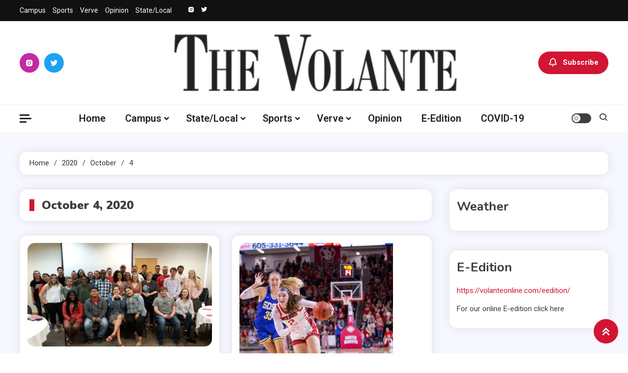

--- FILE ---
content_type: text/html; charset=UTF-8
request_url: https://volanteonline.com/2020/10/04/
body_size: 15509
content:
<!doctype html>
<html lang="en-US">
<head>
	<meta charset="UTF-8">
	<meta name="viewport" content="width=device-width, initial-scale=1">
	<link rel="profile" href="https://gmpg.org/xfn/11">

	<title>October 4, 2020 &#8211; The Volante</title>
<meta name='robots' content='max-image-preview:large' />
	<style>img:is([sizes="auto" i], [sizes^="auto," i]) { contain-intrinsic-size: 3000px 1500px }</style>
	<link rel='dns-prefetch' href='//fonts.googleapis.com' />
<link rel="alternate" type="application/rss+xml" title="The Volante &raquo; Feed" href="https://volanteonline.com/feed/" />
<link rel="alternate" type="application/rss+xml" title="The Volante &raquo; Comments Feed" href="https://volanteonline.com/comments/feed/" />
<script>
window._wpemojiSettings = {"baseUrl":"https:\/\/s.w.org\/images\/core\/emoji\/16.0.1\/72x72\/","ext":".png","svgUrl":"https:\/\/s.w.org\/images\/core\/emoji\/16.0.1\/svg\/","svgExt":".svg","source":{"concatemoji":"https:\/\/volanteonline.com\/wp-includes\/js\/wp-emoji-release.min.js?ver=6.8.3"}};
/*! This file is auto-generated */
!function(s,n){var o,i,e;function c(e){try{var t={supportTests:e,timestamp:(new Date).valueOf()};sessionStorage.setItem(o,JSON.stringify(t))}catch(e){}}function p(e,t,n){e.clearRect(0,0,e.canvas.width,e.canvas.height),e.fillText(t,0,0);var t=new Uint32Array(e.getImageData(0,0,e.canvas.width,e.canvas.height).data),a=(e.clearRect(0,0,e.canvas.width,e.canvas.height),e.fillText(n,0,0),new Uint32Array(e.getImageData(0,0,e.canvas.width,e.canvas.height).data));return t.every(function(e,t){return e===a[t]})}function u(e,t){e.clearRect(0,0,e.canvas.width,e.canvas.height),e.fillText(t,0,0);for(var n=e.getImageData(16,16,1,1),a=0;a<n.data.length;a++)if(0!==n.data[a])return!1;return!0}function f(e,t,n,a){switch(t){case"flag":return n(e,"\ud83c\udff3\ufe0f\u200d\u26a7\ufe0f","\ud83c\udff3\ufe0f\u200b\u26a7\ufe0f")?!1:!n(e,"\ud83c\udde8\ud83c\uddf6","\ud83c\udde8\u200b\ud83c\uddf6")&&!n(e,"\ud83c\udff4\udb40\udc67\udb40\udc62\udb40\udc65\udb40\udc6e\udb40\udc67\udb40\udc7f","\ud83c\udff4\u200b\udb40\udc67\u200b\udb40\udc62\u200b\udb40\udc65\u200b\udb40\udc6e\u200b\udb40\udc67\u200b\udb40\udc7f");case"emoji":return!a(e,"\ud83e\udedf")}return!1}function g(e,t,n,a){var r="undefined"!=typeof WorkerGlobalScope&&self instanceof WorkerGlobalScope?new OffscreenCanvas(300,150):s.createElement("canvas"),o=r.getContext("2d",{willReadFrequently:!0}),i=(o.textBaseline="top",o.font="600 32px Arial",{});return e.forEach(function(e){i[e]=t(o,e,n,a)}),i}function t(e){var t=s.createElement("script");t.src=e,t.defer=!0,s.head.appendChild(t)}"undefined"!=typeof Promise&&(o="wpEmojiSettingsSupports",i=["flag","emoji"],n.supports={everything:!0,everythingExceptFlag:!0},e=new Promise(function(e){s.addEventListener("DOMContentLoaded",e,{once:!0})}),new Promise(function(t){var n=function(){try{var e=JSON.parse(sessionStorage.getItem(o));if("object"==typeof e&&"number"==typeof e.timestamp&&(new Date).valueOf()<e.timestamp+604800&&"object"==typeof e.supportTests)return e.supportTests}catch(e){}return null}();if(!n){if("undefined"!=typeof Worker&&"undefined"!=typeof OffscreenCanvas&&"undefined"!=typeof URL&&URL.createObjectURL&&"undefined"!=typeof Blob)try{var e="postMessage("+g.toString()+"("+[JSON.stringify(i),f.toString(),p.toString(),u.toString()].join(",")+"));",a=new Blob([e],{type:"text/javascript"}),r=new Worker(URL.createObjectURL(a),{name:"wpTestEmojiSupports"});return void(r.onmessage=function(e){c(n=e.data),r.terminate(),t(n)})}catch(e){}c(n=g(i,f,p,u))}t(n)}).then(function(e){for(var t in e)n.supports[t]=e[t],n.supports.everything=n.supports.everything&&n.supports[t],"flag"!==t&&(n.supports.everythingExceptFlag=n.supports.everythingExceptFlag&&n.supports[t]);n.supports.everythingExceptFlag=n.supports.everythingExceptFlag&&!n.supports.flag,n.DOMReady=!1,n.readyCallback=function(){n.DOMReady=!0}}).then(function(){return e}).then(function(){var e;n.supports.everything||(n.readyCallback(),(e=n.source||{}).concatemoji?t(e.concatemoji):e.wpemoji&&e.twemoji&&(t(e.twemoji),t(e.wpemoji)))}))}((window,document),window._wpemojiSettings);
</script>
<style id='wp-emoji-styles-inline-css'>

	img.wp-smiley, img.emoji {
		display: inline !important;
		border: none !important;
		box-shadow: none !important;
		height: 1em !important;
		width: 1em !important;
		margin: 0 0.07em !important;
		vertical-align: -0.1em !important;
		background: none !important;
		padding: 0 !important;
	}
</style>
<link rel='stylesheet' id='wp-block-library-css' href='https://volanteonline.com/wp-includes/css/dist/block-library/style.min.css?ver=6.8.3' media='all' />
<style id='classic-theme-styles-inline-css'>
/*! This file is auto-generated */
.wp-block-button__link{color:#fff;background-color:#32373c;border-radius:9999px;box-shadow:none;text-decoration:none;padding:calc(.667em + 2px) calc(1.333em + 2px);font-size:1.125em}.wp-block-file__button{background:#32373c;color:#fff;text-decoration:none}
</style>
<style id='global-styles-inline-css'>
:root{--wp--preset--aspect-ratio--square: 1;--wp--preset--aspect-ratio--4-3: 4/3;--wp--preset--aspect-ratio--3-4: 3/4;--wp--preset--aspect-ratio--3-2: 3/2;--wp--preset--aspect-ratio--2-3: 2/3;--wp--preset--aspect-ratio--16-9: 16/9;--wp--preset--aspect-ratio--9-16: 9/16;--wp--preset--color--black: #000000;--wp--preset--color--cyan-bluish-gray: #abb8c3;--wp--preset--color--white: #ffffff;--wp--preset--color--pale-pink: #f78da7;--wp--preset--color--vivid-red: #cf2e2e;--wp--preset--color--luminous-vivid-orange: #ff6900;--wp--preset--color--luminous-vivid-amber: #fcb900;--wp--preset--color--light-green-cyan: #7bdcb5;--wp--preset--color--vivid-green-cyan: #00d084;--wp--preset--color--pale-cyan-blue: #8ed1fc;--wp--preset--color--vivid-cyan-blue: #0693e3;--wp--preset--color--vivid-purple: #9b51e0;--wp--preset--gradient--vivid-cyan-blue-to-vivid-purple: linear-gradient(135deg,rgba(6,147,227,1) 0%,rgb(155,81,224) 100%);--wp--preset--gradient--light-green-cyan-to-vivid-green-cyan: linear-gradient(135deg,rgb(122,220,180) 0%,rgb(0,208,130) 100%);--wp--preset--gradient--luminous-vivid-amber-to-luminous-vivid-orange: linear-gradient(135deg,rgba(252,185,0,1) 0%,rgba(255,105,0,1) 100%);--wp--preset--gradient--luminous-vivid-orange-to-vivid-red: linear-gradient(135deg,rgba(255,105,0,1) 0%,rgb(207,46,46) 100%);--wp--preset--gradient--very-light-gray-to-cyan-bluish-gray: linear-gradient(135deg,rgb(238,238,238) 0%,rgb(169,184,195) 100%);--wp--preset--gradient--cool-to-warm-spectrum: linear-gradient(135deg,rgb(74,234,220) 0%,rgb(151,120,209) 20%,rgb(207,42,186) 40%,rgb(238,44,130) 60%,rgb(251,105,98) 80%,rgb(254,248,76) 100%);--wp--preset--gradient--blush-light-purple: linear-gradient(135deg,rgb(255,206,236) 0%,rgb(152,150,240) 100%);--wp--preset--gradient--blush-bordeaux: linear-gradient(135deg,rgb(254,205,165) 0%,rgb(254,45,45) 50%,rgb(107,0,62) 100%);--wp--preset--gradient--luminous-dusk: linear-gradient(135deg,rgb(255,203,112) 0%,rgb(199,81,192) 50%,rgb(65,88,208) 100%);--wp--preset--gradient--pale-ocean: linear-gradient(135deg,rgb(255,245,203) 0%,rgb(182,227,212) 50%,rgb(51,167,181) 100%);--wp--preset--gradient--electric-grass: linear-gradient(135deg,rgb(202,248,128) 0%,rgb(113,206,126) 100%);--wp--preset--gradient--midnight: linear-gradient(135deg,rgb(2,3,129) 0%,rgb(40,116,252) 100%);--wp--preset--font-size--small: 13px;--wp--preset--font-size--medium: 20px;--wp--preset--font-size--large: 36px;--wp--preset--font-size--x-large: 42px;--wp--preset--spacing--20: 0.44rem;--wp--preset--spacing--30: 0.67rem;--wp--preset--spacing--40: 1rem;--wp--preset--spacing--50: 1.5rem;--wp--preset--spacing--60: 2.25rem;--wp--preset--spacing--70: 3.38rem;--wp--preset--spacing--80: 5.06rem;--wp--preset--shadow--natural: 6px 6px 9px rgba(0, 0, 0, 0.2);--wp--preset--shadow--deep: 12px 12px 50px rgba(0, 0, 0, 0.4);--wp--preset--shadow--sharp: 6px 6px 0px rgba(0, 0, 0, 0.2);--wp--preset--shadow--outlined: 6px 6px 0px -3px rgba(255, 255, 255, 1), 6px 6px rgba(0, 0, 0, 1);--wp--preset--shadow--crisp: 6px 6px 0px rgba(0, 0, 0, 1);}:where(.is-layout-flex){gap: 0.5em;}:where(.is-layout-grid){gap: 0.5em;}body .is-layout-flex{display: flex;}.is-layout-flex{flex-wrap: wrap;align-items: center;}.is-layout-flex > :is(*, div){margin: 0;}body .is-layout-grid{display: grid;}.is-layout-grid > :is(*, div){margin: 0;}:where(.wp-block-columns.is-layout-flex){gap: 2em;}:where(.wp-block-columns.is-layout-grid){gap: 2em;}:where(.wp-block-post-template.is-layout-flex){gap: 1.25em;}:where(.wp-block-post-template.is-layout-grid){gap: 1.25em;}.has-black-color{color: var(--wp--preset--color--black) !important;}.has-cyan-bluish-gray-color{color: var(--wp--preset--color--cyan-bluish-gray) !important;}.has-white-color{color: var(--wp--preset--color--white) !important;}.has-pale-pink-color{color: var(--wp--preset--color--pale-pink) !important;}.has-vivid-red-color{color: var(--wp--preset--color--vivid-red) !important;}.has-luminous-vivid-orange-color{color: var(--wp--preset--color--luminous-vivid-orange) !important;}.has-luminous-vivid-amber-color{color: var(--wp--preset--color--luminous-vivid-amber) !important;}.has-light-green-cyan-color{color: var(--wp--preset--color--light-green-cyan) !important;}.has-vivid-green-cyan-color{color: var(--wp--preset--color--vivid-green-cyan) !important;}.has-pale-cyan-blue-color{color: var(--wp--preset--color--pale-cyan-blue) !important;}.has-vivid-cyan-blue-color{color: var(--wp--preset--color--vivid-cyan-blue) !important;}.has-vivid-purple-color{color: var(--wp--preset--color--vivid-purple) !important;}.has-black-background-color{background-color: var(--wp--preset--color--black) !important;}.has-cyan-bluish-gray-background-color{background-color: var(--wp--preset--color--cyan-bluish-gray) !important;}.has-white-background-color{background-color: var(--wp--preset--color--white) !important;}.has-pale-pink-background-color{background-color: var(--wp--preset--color--pale-pink) !important;}.has-vivid-red-background-color{background-color: var(--wp--preset--color--vivid-red) !important;}.has-luminous-vivid-orange-background-color{background-color: var(--wp--preset--color--luminous-vivid-orange) !important;}.has-luminous-vivid-amber-background-color{background-color: var(--wp--preset--color--luminous-vivid-amber) !important;}.has-light-green-cyan-background-color{background-color: var(--wp--preset--color--light-green-cyan) !important;}.has-vivid-green-cyan-background-color{background-color: var(--wp--preset--color--vivid-green-cyan) !important;}.has-pale-cyan-blue-background-color{background-color: var(--wp--preset--color--pale-cyan-blue) !important;}.has-vivid-cyan-blue-background-color{background-color: var(--wp--preset--color--vivid-cyan-blue) !important;}.has-vivid-purple-background-color{background-color: var(--wp--preset--color--vivid-purple) !important;}.has-black-border-color{border-color: var(--wp--preset--color--black) !important;}.has-cyan-bluish-gray-border-color{border-color: var(--wp--preset--color--cyan-bluish-gray) !important;}.has-white-border-color{border-color: var(--wp--preset--color--white) !important;}.has-pale-pink-border-color{border-color: var(--wp--preset--color--pale-pink) !important;}.has-vivid-red-border-color{border-color: var(--wp--preset--color--vivid-red) !important;}.has-luminous-vivid-orange-border-color{border-color: var(--wp--preset--color--luminous-vivid-orange) !important;}.has-luminous-vivid-amber-border-color{border-color: var(--wp--preset--color--luminous-vivid-amber) !important;}.has-light-green-cyan-border-color{border-color: var(--wp--preset--color--light-green-cyan) !important;}.has-vivid-green-cyan-border-color{border-color: var(--wp--preset--color--vivid-green-cyan) !important;}.has-pale-cyan-blue-border-color{border-color: var(--wp--preset--color--pale-cyan-blue) !important;}.has-vivid-cyan-blue-border-color{border-color: var(--wp--preset--color--vivid-cyan-blue) !important;}.has-vivid-purple-border-color{border-color: var(--wp--preset--color--vivid-purple) !important;}.has-vivid-cyan-blue-to-vivid-purple-gradient-background{background: var(--wp--preset--gradient--vivid-cyan-blue-to-vivid-purple) !important;}.has-light-green-cyan-to-vivid-green-cyan-gradient-background{background: var(--wp--preset--gradient--light-green-cyan-to-vivid-green-cyan) !important;}.has-luminous-vivid-amber-to-luminous-vivid-orange-gradient-background{background: var(--wp--preset--gradient--luminous-vivid-amber-to-luminous-vivid-orange) !important;}.has-luminous-vivid-orange-to-vivid-red-gradient-background{background: var(--wp--preset--gradient--luminous-vivid-orange-to-vivid-red) !important;}.has-very-light-gray-to-cyan-bluish-gray-gradient-background{background: var(--wp--preset--gradient--very-light-gray-to-cyan-bluish-gray) !important;}.has-cool-to-warm-spectrum-gradient-background{background: var(--wp--preset--gradient--cool-to-warm-spectrum) !important;}.has-blush-light-purple-gradient-background{background: var(--wp--preset--gradient--blush-light-purple) !important;}.has-blush-bordeaux-gradient-background{background: var(--wp--preset--gradient--blush-bordeaux) !important;}.has-luminous-dusk-gradient-background{background: var(--wp--preset--gradient--luminous-dusk) !important;}.has-pale-ocean-gradient-background{background: var(--wp--preset--gradient--pale-ocean) !important;}.has-electric-grass-gradient-background{background: var(--wp--preset--gradient--electric-grass) !important;}.has-midnight-gradient-background{background: var(--wp--preset--gradient--midnight) !important;}.has-small-font-size{font-size: var(--wp--preset--font-size--small) !important;}.has-medium-font-size{font-size: var(--wp--preset--font-size--medium) !important;}.has-large-font-size{font-size: var(--wp--preset--font-size--large) !important;}.has-x-large-font-size{font-size: var(--wp--preset--font-size--x-large) !important;}
:where(.wp-block-post-template.is-layout-flex){gap: 1.25em;}:where(.wp-block-post-template.is-layout-grid){gap: 1.25em;}
:where(.wp-block-columns.is-layout-flex){gap: 2em;}:where(.wp-block-columns.is-layout-grid){gap: 2em;}
:root :where(.wp-block-pullquote){font-size: 1.5em;line-height: 1.6;}
</style>
<link rel='stylesheet' id='wp-components-css' href='https://volanteonline.com/wp-includes/css/dist/components/style.min.css?ver=6.8.3' media='all' />
<link rel='stylesheet' id='godaddy-styles-css' href='https://volanteonline.com/wp-content/mu-plugins/vendor/wpex/godaddy-launch/includes/Dependencies/GoDaddy/Styles/build/latest.css?ver=2.0.2' media='all' />
<link rel='stylesheet' id='ogma-blog-fonts-css' href='https://fonts.googleapis.com/css?family=Roboto%3A400%2C500%2C600%2C700%7CNunito%3A400%2C600%2C700%2C900&#038;subset=latin%2Ccyrillic-ext%2Cgreek-ext%2Cgreek%2Cvietnamese%2Clatin-ext%2Ccyrillic%2Ckhmer%2Cdevanagari%2Carabic%2Chebrew%2Ctelugu' media='all' />
<link rel='stylesheet' id='lightslider-css' href='https://volanteonline.com/wp-content/themes/ogma-blog/assets/library/lightslider/css/lightslider.min.css?ver=1.1.8' media='all' />
<link rel='stylesheet' id='box-icons-css' href='https://volanteonline.com/wp-content/themes/ogma-blog/assets/library/box-icons/css/boxicons.min.css?ver=2.1.4' media='all' />
<link rel='stylesheet' id='ogma-blog-style-css' href='https://volanteonline.com/wp-content/themes/ogma-blog/style.css?ver=1.1.8' media='all' />
<link rel='stylesheet' id='ogma-blog-responsive-style-css' href='https://volanteonline.com/wp-content/themes/ogma-blog/assets/css/ogma-blog-responsive.css?ver=1.1.8' media='all' />
<link rel='stylesheet' id='ogma-blog-preloader-css' href='https://volanteonline.com/wp-content/themes/ogma-blog/assets/css/ogma-blog-preloader.css?ver=1.1.8' media='all' />
<script src="https://volanteonline.com/wp-includes/js/jquery/jquery.min.js?ver=3.7.1" id="jquery-core-js"></script>
<script src="https://volanteonline.com/wp-includes/js/jquery/jquery-migrate.min.js?ver=3.4.1" id="jquery-migrate-js"></script>
<link rel="https://api.w.org/" href="https://volanteonline.com/wp-json/" /><link rel="EditURI" type="application/rsd+xml" title="RSD" href="https://volanteonline.com/xmlrpc.php?rsd" />
<meta name="generator" content="WordPress 6.8.3" />
		<style type="text/css">
					.site-title,
			.site-description {
				position: absolute;
				clip: rect(1px, 1px, 1px, 1px);
				}
					</style>
		<link rel="icon" href="https://volanteonline.com/wp-content/uploads/2019/04/cropped-Vicon-1-32x32.jpg" sizes="32x32" />
<link rel="icon" href="https://volanteonline.com/wp-content/uploads/2019/04/cropped-Vicon-1-192x192.jpg" sizes="192x192" />
<link rel="apple-touch-icon" href="https://volanteonline.com/wp-content/uploads/2019/04/cropped-Vicon-1-180x180.jpg" />
<meta name="msapplication-TileImage" content="https://volanteonline.com/wp-content/uploads/2019/04/cropped-Vicon-1-270x270.jpg" />
<!--Ogma CSS -->
<style type="text/css">
.navigation .nav-links a:hover,.bttn:hover,button,input[type='button']:hover,input[type='reset']:hover,input[type='submit']:hover,.reply .comment-reply-link,.widget_search .search-submit,.widget_search .search-submit,.widget_search .search-submit:hover,.widget_tag_cloud .tagcloud a:hover,.widget.widget_tag_cloud a:hover,#site-navigation .menu-item-description,.header-search-wrapper .search-form-wrap .search-submit,.sticky-sidebar-close,.custom-button-wrap.ogma-blog-icon-elements a,.news-ticker-label,.single-posts-layout--two .post-cats-wrap li a,.error-404.not-found .error-button-wrap a,#ogma-blog-scrollup,.trending-posts .post-thumbnail-wrap .post-count,.trending-posts-wrapper .lSAction a:hover,#site-navigation ul li a.ogma-blog-sub-toggle:hover,#site-navigation ul li a.ogma-blog-sub-toggle:focus{background-color:#d21533}a,a:hover,a:focus,a:active,.entry-cat .cat-links a:hover,.entry-cat a:hover,.byline a:hover,.posted-on a:hover,.entry-footer a:hover,.comment-author .fn .url:hover,.commentmetadata .comment-edit-link,#cancel-comment-reply-link,#cancel-comment-reply-link:before,.logged-in-as a,.widget a:hover,.widget a:hover::before,.widget li:hover::before,.header-news-ticker-wrapper .posted-on a,.breadcrumb-trail.breadcrumbs ul li a:hover,.ogma-blog-post-content-wrap .entry-meta span:hover a,.ogma-blog-post-content-wrap .entry-meta span:hover:before,.site-footer .widget_archive a:hover,.site-footer .widget_categories a:hover,.site-footer .widget_recent_entries a:hover,.site-footer .widget_meta a:hover,.site-footer .widget_recent_comments li:hover,.site-footer .widget_rss li:hover,.site-footer .widget_pages li a:hover,.site-footer .widget_nav_menu li a:hover,.site-footer .wp-block-latest-posts li a:hover,.site-footer .wp-block-archives li a:hover,.site-footer .wp-block-categories li a:hover,.site-footer .wp-block-page-list li a:hover,.site-footer .wp-block-latest-comments li:hover,.ogma-blog-post-title-wrap .entry-meta span:hover a,.ogma-blog-post-title-wrap .entry-meta span:hover:before,.dark-mode .ogma-blog-button a:hover,.dark-mode .widget_archive a:hover,.dark-mode .widget_categories a:hover,.dark-mode .widget_recent_entries a:hover,.dark-mode .widget_meta a:hover,.dark-mode .widget_recent_comments li:hover,.dark-mode .widget_rss li:hover,.dark-mode .widget_pages li a:hover,.dark-mode .widget_nav_menu li a:hover,.dark-mode .wp-block-latest-posts li a:hover,.dark-mode .wp-block-archives li a:hover,.dark-mode .wp-block-categories li a:hover,.dark-mode .wp-block-page-list li a:hover,.dark-mode .wp-block-latest-comments li:hover,.dark-mode .header-news-ticker-wrapper .post-title a:hover,.dark-mode .post-meta-wrap span a:hover,.dark-mode .post-meta-wrap span:hover,.dark-mode .ogma-blog-post-content-wrap .entry-meta span a:hover,.ogma-blog-banner-wrapper .slide-title a:hover,.ogma-blog-post-content-wrap .entry-title a:hover,.trending-posts .entry-title a:hover,.latest-posts-wrapper .posts-column-wrapper .entry-title a:hover,.ogma-blog-banner-wrapper .post-meta-wrap >span:hover,.ogma-blog-icon-elements-wrap .search-icon a:hover,.single-posts-layout--two .no-thumbnail .ogma-blog-post-title-wrap .entry-meta span:hover a,.single-posts-layout--two .no-thumbnail .ogma-blog-post-title-wrap .entry-meta span:hover:before,.ogma-blog-search-results-wrap .ogma-blog-search-article-item .ogma-blog-search-post-element .ogma-blog-search-post-title a:hover,.ogma-blog-search-results-wrap .ogma-blog-search-article-item .ogma-blog-search-post-element .posted-on a:hover,.dark-mode .ogma-blog-search-results-wrap .ogma-blog-search-article-item .ogma-blog-search-post-element .ogma-blog-search-post-title a:hover{color:#d21533}.navigation .nav-links a:hover,.bttn:hover,button,input[type='button']:hover,input[type='reset']:hover,input[type='submit']:hover,.widget_search .search-submit,.widget_search .search-submit,.widget_search .search-submit:hover,.widget_tag_cloud .tagcloud a:hover,.widget.widget_tag_cloud a:hover,.trending-posts-wrapper .lSAction a:hover{border-color:#d21533}.page-header .page-title,.block-title,.related-post-title,.widget-title{border-left-color:#d21533}.rtl .page-header .page-title,.rtl .block-title,.rtl .related-post-title,.rtl .widget-title{border-right-color:#d21533}#site-navigation .menu-item-description::after,.search-form-wrap{border-top-color:#d21533}.woocommerce ul.products li.product .price,.woocommerce div.product p.price,.woocommerce div.product span.price,.woocommerce .product_meta a:hover,.woocommerce-error:before,.woocommerce-info:before,.woocommerce-message:before{color:#d21533}.woocommerce #respond input#submit,.woocommerce a.button,.woocommerce button.button,.woocommerce input.button,.woocommerce ul.products li.product:hover .button,.woocommerce ul.products li.product:hover .added_to_cart,.woocommerce #respond input#submit.alt,.woocommerce a.button.alt,.woocommerce button.button.alt,.woocommerce input.button.alt.woocommerce nav.woocommerce-pagination ul li a,.woocommerce nav.woocommerce-pagination ul li span.woocommerce span.onsale,.woocommerce div.product .woocommerce-tabs ul.tabs li.active,.woocommerce #respond input#submit.disabled,.woocommerce #respond input#submit:disabled,.woocommerce #respond input#submit:disabled[disabled],.woocommerce a.button.disabled,.woocommerce a.button:disabled,.woocommerce a.button:disabled[disabled],.woocommerce button.button.disabled,.woocommerce button.button:disabled,.woocommerce button.button:disabled[disabled],.woocommerce input.button.disabled,.woocommerce input.button:disabled,.woocommerce input.button:disabled[disabled].woocommerce #respond input#submit.alt.disabled,.woocommerce #respond input#submit.alt.disabled:hover,.woocommerce #respond input#submit.alt:disabled,.woocommerce #respond input#submit.alt:disabled:hover,.woocommerce #respond input#submit.alt:disabled[disabled],.woocommerce #respond input#submit.alt:disabled[disabled]:hover,.woocommerce a.button.alt.disabled,.woocommerce a.button.alt.disabled:hover,.woocommerce a.button.alt:disabled,.woocommerce a.button.alt:disabled:hover,.woocommerce a.button.alt:disabled[disabled],.woocommerce a.button.alt:disabled[disabled]:hover,.woocommerce button.button.alt.disabled,.woocommerce button.button.alt.disabled:hover,.woocommerce button.button.alt:disabled,.woocommerce button.button.alt:disabled:hover,.woocommerce button.button.alt:disabled[disabled],.woocommerce button.button.alt:disabled[disabled]:hover,.woocommerce input.button.alt.disabled,.woocommerce input.button.alt.disabled:hover,.woocommerce input.button.alt:disabled,.woocommerce input.button.alt:disabled:hover,.woocommerce input.button.alt:disabled[disabled],.woocommerce input.button.alt:disabled[disabled]:hover.woocommerce,.widget_price_filter .ui-slider .ui-slider-range,.woocommerce-MyAccount-navigation-link a,.woocommerce-store-notice,p.demo_store{background-color:#d21533}.woocommerce ul.products li.product:hover,.woocommerce-page ul.products li.product:hover.woocommerce #respond input#submit,.woocommerce a.button,.woocommerce button.button,.woocommerce input.button,.woocommerce ul.products li.product:hover .button,.woocommerce ul.products li.product:hover .added_to_cart,.woocommerce #respond input#submit.alt,.woocommerce a.button.alt,.woocommerce button.button.alt,.woocommerce input.button.alt.woocommerce #respond input#submit.alt.disabled,.woocommerce #respond input#submit.alt.disabled:hover,.woocommerce #respond input#submit.alt:disabled,.woocommerce #respond input#submit.alt:disabled:hover,.woocommerce #respond input#submit.alt:disabled[disabled],.woocommerce #respond input#submit.alt:disabled[disabled]:hover,.woocommerce a.button.alt.disabled,.woocommerce a.button.alt.disabled:hover,.woocommerce a.button.alt:disabled,.woocommerce a.button.alt:disabled:hover,.woocommerce a.button.alt:disabled[disabled],.woocommerce a.button.alt:disabled[disabled]:hover,.woocommerce button.button.alt.disabled,.woocommerce button.button.alt.disabled:hover,.woocommerce button.button.alt:disabled,.woocommerce button.button.alt:disabled:hover,.woocommerce button.button.alt:disabled[disabled],.woocommerce button.button.alt:disabled[disabled]:hover,.woocommerce input.button.alt.disabled,.woocommerce input.button.alt.disabled:hover,.woocommerce input.button.alt:disabled,.woocommerce input.button.alt:disabled:hover,.woocommerce input.button.alt:disabled[disabled],.woocommerce input.button.alt:disabled[disabled]:hover.woocommerce .widget_price_filter .ui-slider .ui-slider-handle{border-color:#d21533}.woocommerce div.product .woocommerce-tabs ul.tabs{border-bottom-color:#d21533}.woocommerce-error,.woocommerce-info,.woocommerce-message{border-top-color:#d21533}.ogma-blog-wave .og-rect,.ogma-blog-three-bounce .og-child,.ogma-blog-folding-cube .og-cube:before,.ogma-blog-ball div{background-color:#d21533}#site-navigation ul li:hover >a,#site-navigation ul li.current-menu-item >a,#site-navigation ul li.current_page_item >a,#site-navigation ul li.current-menu-ancestor >a,#site-navigation ul li.focus >a{color:#be011f}body{color:#3b3b3b}.page-content a,.entry-content a,.entry-summary a{color:#d21533}.page-content a:hover,.entry-content a:hover,.entry-summary a:hover{color:#E91E63}.ogma-blog-banner-wrapper .post-cats-wrap .post-cats-list li.cat-12 a{background-color:#3b2d1b}.post-cats-wrap .post-cats-list li.cat-12 a{background-color:#3b2d1b}.ogma-blog-banner-wrapper.frontpage-banner-layout--two .tabbed-content-wrapper .post-cats-wrap .post-cats-list li.cat-12 a{color:#3b2d1b}.single-posts-layout--two .post-cats-wrap .post-cats-list li.cat-12 a{background-color:#3b2d1b}.ogma-blog-banner-wrapper .post-cats-wrap .post-cats-list li.cat-19 a{background-color:#3b2d1b}.post-cats-wrap .post-cats-list li.cat-19 a{background-color:#3b2d1b}.ogma-blog-banner-wrapper.frontpage-banner-layout--two .tabbed-content-wrapper .post-cats-wrap .post-cats-list li.cat-19 a{color:#3b2d1b}.single-posts-layout--two .post-cats-wrap .post-cats-list li.cat-19 a{background-color:#3b2d1b}.ogma-blog-banner-wrapper .post-cats-wrap .post-cats-list li.cat-46 a{background-color:#3b2d1b}.post-cats-wrap .post-cats-list li.cat-46 a{background-color:#3b2d1b}.ogma-blog-banner-wrapper.frontpage-banner-layout--two .tabbed-content-wrapper .post-cats-wrap .post-cats-list li.cat-46 a{color:#3b2d1b}.single-posts-layout--two .post-cats-wrap .post-cats-list li.cat-46 a{background-color:#3b2d1b}.ogma-blog-banner-wrapper .post-cats-wrap .post-cats-list li.cat-241 a{background-color:#3b2d1b}.post-cats-wrap .post-cats-list li.cat-241 a{background-color:#3b2d1b}.ogma-blog-banner-wrapper.frontpage-banner-layout--two .tabbed-content-wrapper .post-cats-wrap .post-cats-list li.cat-241 a{color:#3b2d1b}.single-posts-layout--two .post-cats-wrap .post-cats-list li.cat-241 a{background-color:#3b2d1b}.ogma-blog-banner-wrapper .post-cats-wrap .post-cats-list li.cat-16 a{background-color:#3b2d1b}.post-cats-wrap .post-cats-list li.cat-16 a{background-color:#3b2d1b}.ogma-blog-banner-wrapper.frontpage-banner-layout--two .tabbed-content-wrapper .post-cats-wrap .post-cats-list li.cat-16 a{color:#3b2d1b}.single-posts-layout--two .post-cats-wrap .post-cats-list li.cat-16 a{background-color:#3b2d1b}.ogma-blog-banner-wrapper .post-cats-wrap .post-cats-list li.cat-37 a{background-color:#3b2d1b}.post-cats-wrap .post-cats-list li.cat-37 a{background-color:#3b2d1b}.ogma-blog-banner-wrapper.frontpage-banner-layout--two .tabbed-content-wrapper .post-cats-wrap .post-cats-list li.cat-37 a{color:#3b2d1b}.single-posts-layout--two .post-cats-wrap .post-cats-list li.cat-37 a{background-color:#3b2d1b}.ogma-blog-banner-wrapper .post-cats-wrap .post-cats-list li.cat-3 a{background-color:#3b2d1b}.post-cats-wrap .post-cats-list li.cat-3 a{background-color:#3b2d1b}.ogma-blog-banner-wrapper.frontpage-banner-layout--two .tabbed-content-wrapper .post-cats-wrap .post-cats-list li.cat-3 a{color:#3b2d1b}.single-posts-layout--two .post-cats-wrap .post-cats-list li.cat-3 a{background-color:#3b2d1b}.ogma-blog-banner-wrapper .post-cats-wrap .post-cats-list li.cat-215 a{background-color:#3b2d1b}.post-cats-wrap .post-cats-list li.cat-215 a{background-color:#3b2d1b}.ogma-blog-banner-wrapper.frontpage-banner-layout--two .tabbed-content-wrapper .post-cats-wrap .post-cats-list li.cat-215 a{color:#3b2d1b}.single-posts-layout--two .post-cats-wrap .post-cats-list li.cat-215 a{background-color:#3b2d1b}.ogma-blog-banner-wrapper .post-cats-wrap .post-cats-list li.cat-2651 a{background-color:#3b2d1b}.post-cats-wrap .post-cats-list li.cat-2651 a{background-color:#3b2d1b}.ogma-blog-banner-wrapper.frontpage-banner-layout--two .tabbed-content-wrapper .post-cats-wrap .post-cats-list li.cat-2651 a{color:#3b2d1b}.single-posts-layout--two .post-cats-wrap .post-cats-list li.cat-2651 a{background-color:#3b2d1b}.ogma-blog-banner-wrapper .post-cats-wrap .post-cats-list li.cat-252 a{background-color:#3b2d1b}.post-cats-wrap .post-cats-list li.cat-252 a{background-color:#3b2d1b}.ogma-blog-banner-wrapper.frontpage-banner-layout--two .tabbed-content-wrapper .post-cats-wrap .post-cats-list li.cat-252 a{color:#3b2d1b}.single-posts-layout--two .post-cats-wrap .post-cats-list li.cat-252 a{background-color:#3b2d1b}.ogma-blog-banner-wrapper .post-cats-wrap .post-cats-list li.cat-65 a{background-color:#3b2d1b}.post-cats-wrap .post-cats-list li.cat-65 a{background-color:#3b2d1b}.ogma-blog-banner-wrapper.frontpage-banner-layout--two .tabbed-content-wrapper .post-cats-wrap .post-cats-list li.cat-65 a{color:#3b2d1b}.single-posts-layout--two .post-cats-wrap .post-cats-list li.cat-65 a{background-color:#3b2d1b}.ogma-blog-banner-wrapper .post-cats-wrap .post-cats-list li.cat-1273 a{background-color:#3b2d1b}.post-cats-wrap .post-cats-list li.cat-1273 a{background-color:#3b2d1b}.ogma-blog-banner-wrapper.frontpage-banner-layout--two .tabbed-content-wrapper .post-cats-wrap .post-cats-list li.cat-1273 a{color:#3b2d1b}.single-posts-layout--two .post-cats-wrap .post-cats-list li.cat-1273 a{background-color:#3b2d1b}.ogma-blog-banner-wrapper .post-cats-wrap .post-cats-list li.cat-297 a{background-color:#3b2d1b}.post-cats-wrap .post-cats-list li.cat-297 a{background-color:#3b2d1b}.ogma-blog-banner-wrapper.frontpage-banner-layout--two .tabbed-content-wrapper .post-cats-wrap .post-cats-list li.cat-297 a{color:#3b2d1b}.single-posts-layout--two .post-cats-wrap .post-cats-list li.cat-297 a{background-color:#3b2d1b}.ogma-blog-banner-wrapper .post-cats-wrap .post-cats-list li.cat-8 a{background-color:#3b2d1b}.post-cats-wrap .post-cats-list li.cat-8 a{background-color:#3b2d1b}.ogma-blog-banner-wrapper.frontpage-banner-layout--two .tabbed-content-wrapper .post-cats-wrap .post-cats-list li.cat-8 a{color:#3b2d1b}.single-posts-layout--two .post-cats-wrap .post-cats-list li.cat-8 a{background-color:#3b2d1b}.ogma-blog-banner-wrapper .post-cats-wrap .post-cats-list li.cat-26 a{background-color:#3b2d1b}.post-cats-wrap .post-cats-list li.cat-26 a{background-color:#3b2d1b}.ogma-blog-banner-wrapper.frontpage-banner-layout--two .tabbed-content-wrapper .post-cats-wrap .post-cats-list li.cat-26 a{color:#3b2d1b}.single-posts-layout--two .post-cats-wrap .post-cats-list li.cat-26 a{background-color:#3b2d1b}.ogma-blog-banner-wrapper .post-cats-wrap .post-cats-list li.cat-243 a{background-color:#3b2d1b}.post-cats-wrap .post-cats-list li.cat-243 a{background-color:#3b2d1b}.ogma-blog-banner-wrapper.frontpage-banner-layout--two .tabbed-content-wrapper .post-cats-wrap .post-cats-list li.cat-243 a{color:#3b2d1b}.single-posts-layout--two .post-cats-wrap .post-cats-list li.cat-243 a{background-color:#3b2d1b}.ogma-blog-banner-wrapper .post-cats-wrap .post-cats-list li.cat-44 a{background-color:#3b2d1b}.post-cats-wrap .post-cats-list li.cat-44 a{background-color:#3b2d1b}.ogma-blog-banner-wrapper.frontpage-banner-layout--two .tabbed-content-wrapper .post-cats-wrap .post-cats-list li.cat-44 a{color:#3b2d1b}.single-posts-layout--two .post-cats-wrap .post-cats-list li.cat-44 a{background-color:#3b2d1b}.ogma-blog-banner-wrapper .post-cats-wrap .post-cats-list li.cat-42 a{background-color:#3b2d1b}.post-cats-wrap .post-cats-list li.cat-42 a{background-color:#3b2d1b}.ogma-blog-banner-wrapper.frontpage-banner-layout--two .tabbed-content-wrapper .post-cats-wrap .post-cats-list li.cat-42 a{color:#3b2d1b}.single-posts-layout--two .post-cats-wrap .post-cats-list li.cat-42 a{background-color:#3b2d1b}.ogma-blog-banner-wrapper .post-cats-wrap .post-cats-list li.cat-293 a{background-color:#3b2d1b}.post-cats-wrap .post-cats-list li.cat-293 a{background-color:#3b2d1b}.ogma-blog-banner-wrapper.frontpage-banner-layout--two .tabbed-content-wrapper .post-cats-wrap .post-cats-list li.cat-293 a{color:#3b2d1b}.single-posts-layout--two .post-cats-wrap .post-cats-list li.cat-293 a{background-color:#3b2d1b}.ogma-blog-banner-wrapper .post-cats-wrap .post-cats-list li.cat-4389 a{background-color:#3b2d1b}.post-cats-wrap .post-cats-list li.cat-4389 a{background-color:#3b2d1b}.ogma-blog-banner-wrapper.frontpage-banner-layout--two .tabbed-content-wrapper .post-cats-wrap .post-cats-list li.cat-4389 a{color:#3b2d1b}.single-posts-layout--two .post-cats-wrap .post-cats-list li.cat-4389 a{background-color:#3b2d1b}.ogma-blog-banner-wrapper .post-cats-wrap .post-cats-list li.cat-32 a{background-color:#3b2d1b}.post-cats-wrap .post-cats-list li.cat-32 a{background-color:#3b2d1b}.ogma-blog-banner-wrapper.frontpage-banner-layout--two .tabbed-content-wrapper .post-cats-wrap .post-cats-list li.cat-32 a{color:#3b2d1b}.single-posts-layout--two .post-cats-wrap .post-cats-list li.cat-32 a{background-color:#3b2d1b}.ogma-blog-banner-wrapper .post-cats-wrap .post-cats-list li.cat-35 a{background-color:#3b2d1b}.post-cats-wrap .post-cats-list li.cat-35 a{background-color:#3b2d1b}.ogma-blog-banner-wrapper.frontpage-banner-layout--two .tabbed-content-wrapper .post-cats-wrap .post-cats-list li.cat-35 a{color:#3b2d1b}.single-posts-layout--two .post-cats-wrap .post-cats-list li.cat-35 a{background-color:#3b2d1b}.ogma-blog-banner-wrapper .post-cats-wrap .post-cats-list li.cat-5492 a{background-color:#3b2d1b}.post-cats-wrap .post-cats-list li.cat-5492 a{background-color:#3b2d1b}.ogma-blog-banner-wrapper.frontpage-banner-layout--two .tabbed-content-wrapper .post-cats-wrap .post-cats-list li.cat-5492 a{color:#3b2d1b}.single-posts-layout--two .post-cats-wrap .post-cats-list li.cat-5492 a{background-color:#3b2d1b}.ogma-blog-banner-wrapper .post-cats-wrap .post-cats-list li.cat-22 a{background-color:#3b2d1b}.post-cats-wrap .post-cats-list li.cat-22 a{background-color:#3b2d1b}.ogma-blog-banner-wrapper.frontpage-banner-layout--two .tabbed-content-wrapper .post-cats-wrap .post-cats-list li.cat-22 a{color:#3b2d1b}.single-posts-layout--two .post-cats-wrap .post-cats-list li.cat-22 a{background-color:#3b2d1b}.ogma-blog-banner-wrapper .post-cats-wrap .post-cats-list li.cat-237 a{background-color:#3b2d1b}.post-cats-wrap .post-cats-list li.cat-237 a{background-color:#3b2d1b}.ogma-blog-banner-wrapper.frontpage-banner-layout--two .tabbed-content-wrapper .post-cats-wrap .post-cats-list li.cat-237 a{color:#3b2d1b}.single-posts-layout--two .post-cats-wrap .post-cats-list li.cat-237 a{background-color:#3b2d1b}.ogma-blog-banner-wrapper .post-cats-wrap .post-cats-list li.cat-39 a{background-color:#3b2d1b}.post-cats-wrap .post-cats-list li.cat-39 a{background-color:#3b2d1b}.ogma-blog-banner-wrapper.frontpage-banner-layout--two .tabbed-content-wrapper .post-cats-wrap .post-cats-list li.cat-39 a{color:#3b2d1b}.single-posts-layout--two .post-cats-wrap .post-cats-list li.cat-39 a{background-color:#3b2d1b}.ogma-blog-banner-wrapper .post-cats-wrap .post-cats-list li.cat-29 a{background-color:#3b2d1b}.post-cats-wrap .post-cats-list li.cat-29 a{background-color:#3b2d1b}.ogma-blog-banner-wrapper.frontpage-banner-layout--two .tabbed-content-wrapper .post-cats-wrap .post-cats-list li.cat-29 a{color:#3b2d1b}.single-posts-layout--two .post-cats-wrap .post-cats-list li.cat-29 a{background-color:#3b2d1b}.ogma-blog-banner-wrapper .post-cats-wrap .post-cats-list li.cat-14 a{background-color:#3b2d1b}.post-cats-wrap .post-cats-list li.cat-14 a{background-color:#3b2d1b}.ogma-blog-banner-wrapper.frontpage-banner-layout--two .tabbed-content-wrapper .post-cats-wrap .post-cats-list li.cat-14 a{color:#3b2d1b}.single-posts-layout--two .post-cats-wrap .post-cats-list li.cat-14 a{background-color:#3b2d1b}.ogma-blog-banner-wrapper .post-cats-wrap .post-cats-list li.cat-2635 a{background-color:#3b2d1b}.post-cats-wrap .post-cats-list li.cat-2635 a{background-color:#3b2d1b}.ogma-blog-banner-wrapper.frontpage-banner-layout--two .tabbed-content-wrapper .post-cats-wrap .post-cats-list li.cat-2635 a{color:#3b2d1b}.single-posts-layout--two .post-cats-wrap .post-cats-list li.cat-2635 a{background-color:#3b2d1b}.ogma-blog-banner-wrapper .post-cats-wrap .post-cats-list li.cat-2636 a{background-color:#3b2d1b}.post-cats-wrap .post-cats-list li.cat-2636 a{background-color:#3b2d1b}.ogma-blog-banner-wrapper.frontpage-banner-layout--two .tabbed-content-wrapper .post-cats-wrap .post-cats-list li.cat-2636 a{color:#3b2d1b}.single-posts-layout--two .post-cats-wrap .post-cats-list li.cat-2636 a{background-color:#3b2d1b}.ogma-blog-banner-wrapper .post-cats-wrap .post-cats-list li.cat-23 a{background-color:#3b2d1b}.post-cats-wrap .post-cats-list li.cat-23 a{background-color:#3b2d1b}.ogma-blog-banner-wrapper.frontpage-banner-layout--two .tabbed-content-wrapper .post-cats-wrap .post-cats-list li.cat-23 a{color:#3b2d1b}.single-posts-layout--two .post-cats-wrap .post-cats-list li.cat-23 a{background-color:#3b2d1b}.ogma-blog-banner-wrapper .post-cats-wrap .post-cats-list li.cat-20 a{background-color:#3b2d1b}.post-cats-wrap .post-cats-list li.cat-20 a{background-color:#3b2d1b}.ogma-blog-banner-wrapper.frontpage-banner-layout--two .tabbed-content-wrapper .post-cats-wrap .post-cats-list li.cat-20 a{color:#3b2d1b}.single-posts-layout--two .post-cats-wrap .post-cats-list li.cat-20 a{background-color:#3b2d1b}.ogma-blog-banner-wrapper .post-cats-wrap .post-cats-list li.cat-7 a{background-color:#3b2d1b}.post-cats-wrap .post-cats-list li.cat-7 a{background-color:#3b2d1b}.ogma-blog-banner-wrapper.frontpage-banner-layout--two .tabbed-content-wrapper .post-cats-wrap .post-cats-list li.cat-7 a{color:#3b2d1b}.single-posts-layout--two .post-cats-wrap .post-cats-list li.cat-7 a{background-color:#3b2d1b}.ogma-blog-banner-wrapper .post-cats-wrap .post-cats-list li.cat-316 a{background-color:#3b2d1b}.post-cats-wrap .post-cats-list li.cat-316 a{background-color:#3b2d1b}.ogma-blog-banner-wrapper.frontpage-banner-layout--two .tabbed-content-wrapper .post-cats-wrap .post-cats-list li.cat-316 a{color:#3b2d1b}.single-posts-layout--two .post-cats-wrap .post-cats-list li.cat-316 a{background-color:#3b2d1b}.ogma-blog-banner-wrapper .post-cats-wrap .post-cats-list li.cat-199 a{background-color:#3b2d1b}.post-cats-wrap .post-cats-list li.cat-199 a{background-color:#3b2d1b}.ogma-blog-banner-wrapper.frontpage-banner-layout--two .tabbed-content-wrapper .post-cats-wrap .post-cats-list li.cat-199 a{color:#3b2d1b}.single-posts-layout--two .post-cats-wrap .post-cats-list li.cat-199 a{background-color:#3b2d1b}.ogma-blog-banner-wrapper .post-cats-wrap .post-cats-list li.cat-15 a{background-color:#3b2d1b}.post-cats-wrap .post-cats-list li.cat-15 a{background-color:#3b2d1b}.ogma-blog-banner-wrapper.frontpage-banner-layout--two .tabbed-content-wrapper .post-cats-wrap .post-cats-list li.cat-15 a{color:#3b2d1b}.single-posts-layout--two .post-cats-wrap .post-cats-list li.cat-15 a{background-color:#3b2d1b}.ogma-blog-banner-wrapper .post-cats-wrap .post-cats-list li.cat-301 a{background-color:#3b2d1b}.post-cats-wrap .post-cats-list li.cat-301 a{background-color:#3b2d1b}.ogma-blog-banner-wrapper.frontpage-banner-layout--two .tabbed-content-wrapper .post-cats-wrap .post-cats-list li.cat-301 a{color:#3b2d1b}.single-posts-layout--two .post-cats-wrap .post-cats-list li.cat-301 a{background-color:#3b2d1b}.ogma-blog-banner-wrapper .post-cats-wrap .post-cats-list li.cat-1795 a{background-color:#3b2d1b}.post-cats-wrap .post-cats-list li.cat-1795 a{background-color:#3b2d1b}.ogma-blog-banner-wrapper.frontpage-banner-layout--two .tabbed-content-wrapper .post-cats-wrap .post-cats-list li.cat-1795 a{color:#3b2d1b}.single-posts-layout--two .post-cats-wrap .post-cats-list li.cat-1795 a{background-color:#3b2d1b}.ogma-blog-banner-wrapper .post-cats-wrap .post-cats-list li.cat-43 a{background-color:#3b2d1b}.post-cats-wrap .post-cats-list li.cat-43 a{background-color:#3b2d1b}.ogma-blog-banner-wrapper.frontpage-banner-layout--two .tabbed-content-wrapper .post-cats-wrap .post-cats-list li.cat-43 a{color:#3b2d1b}.single-posts-layout--two .post-cats-wrap .post-cats-list li.cat-43 a{background-color:#3b2d1b}.ogma-blog-banner-wrapper .post-cats-wrap .post-cats-list li.cat-11 a{background-color:#3b2d1b}.post-cats-wrap .post-cats-list li.cat-11 a{background-color:#3b2d1b}.ogma-blog-banner-wrapper.frontpage-banner-layout--two .tabbed-content-wrapper .post-cats-wrap .post-cats-list li.cat-11 a{color:#3b2d1b}.single-posts-layout--two .post-cats-wrap .post-cats-list li.cat-11 a{background-color:#3b2d1b}.ogma-blog-banner-wrapper .post-cats-wrap .post-cats-list li.cat-30 a{background-color:#3b2d1b}.post-cats-wrap .post-cats-list li.cat-30 a{background-color:#3b2d1b}.ogma-blog-banner-wrapper.frontpage-banner-layout--two .tabbed-content-wrapper .post-cats-wrap .post-cats-list li.cat-30 a{color:#3b2d1b}.single-posts-layout--two .post-cats-wrap .post-cats-list li.cat-30 a{background-color:#3b2d1b}.ogma-blog-banner-wrapper .post-cats-wrap .post-cats-list li.cat-64 a{background-color:#3b2d1b}.post-cats-wrap .post-cats-list li.cat-64 a{background-color:#3b2d1b}.ogma-blog-banner-wrapper.frontpage-banner-layout--two .tabbed-content-wrapper .post-cats-wrap .post-cats-list li.cat-64 a{color:#3b2d1b}.single-posts-layout--two .post-cats-wrap .post-cats-list li.cat-64 a{background-color:#3b2d1b}.ogma-blog-banner-wrapper .post-cats-wrap .post-cats-list li.cat-10 a{background-color:#3b2d1b}.post-cats-wrap .post-cats-list li.cat-10 a{background-color:#3b2d1b}.ogma-blog-banner-wrapper.frontpage-banner-layout--two .tabbed-content-wrapper .post-cats-wrap .post-cats-list li.cat-10 a{color:#3b2d1b}.single-posts-layout--two .post-cats-wrap .post-cats-list li.cat-10 a{background-color:#3b2d1b}.ogma-blog-banner-wrapper .post-cats-wrap .post-cats-list li.cat-5 a{background-color:#3b2d1b}.post-cats-wrap .post-cats-list li.cat-5 a{background-color:#3b2d1b}.ogma-blog-banner-wrapper.frontpage-banner-layout--two .tabbed-content-wrapper .post-cats-wrap .post-cats-list li.cat-5 a{color:#3b2d1b}.single-posts-layout--two .post-cats-wrap .post-cats-list li.cat-5 a{background-color:#3b2d1b}.ogma-blog-banner-wrapper .post-cats-wrap .post-cats-list li.cat-4 a{background-color:#3b2d1b}.post-cats-wrap .post-cats-list li.cat-4 a{background-color:#3b2d1b}.ogma-blog-banner-wrapper.frontpage-banner-layout--two .tabbed-content-wrapper .post-cats-wrap .post-cats-list li.cat-4 a{color:#3b2d1b}.single-posts-layout--two .post-cats-wrap .post-cats-list li.cat-4 a{background-color:#3b2d1b}.ogma-blog-banner-wrapper .post-cats-wrap .post-cats-list li.cat-13 a{background-color:#3b2d1b}.post-cats-wrap .post-cats-list li.cat-13 a{background-color:#3b2d1b}.ogma-blog-banner-wrapper.frontpage-banner-layout--two .tabbed-content-wrapper .post-cats-wrap .post-cats-list li.cat-13 a{color:#3b2d1b}.single-posts-layout--two .post-cats-wrap .post-cats-list li.cat-13 a{background-color:#3b2d1b}.ogma-blog-banner-wrapper .post-cats-wrap .post-cats-list li.cat-41 a{background-color:#3b2d1b}.post-cats-wrap .post-cats-list li.cat-41 a{background-color:#3b2d1b}.ogma-blog-banner-wrapper.frontpage-banner-layout--two .tabbed-content-wrapper .post-cats-wrap .post-cats-list li.cat-41 a{color:#3b2d1b}.single-posts-layout--two .post-cats-wrap .post-cats-list li.cat-41 a{background-color:#3b2d1b}.ogma-blog-banner-wrapper .post-cats-wrap .post-cats-list li.cat-338 a{background-color:#3b2d1b}.post-cats-wrap .post-cats-list li.cat-338 a{background-color:#3b2d1b}.ogma-blog-banner-wrapper.frontpage-banner-layout--two .tabbed-content-wrapper .post-cats-wrap .post-cats-list li.cat-338 a{color:#3b2d1b}.single-posts-layout--two .post-cats-wrap .post-cats-list li.cat-338 a{background-color:#3b2d1b}.ogma-blog-banner-wrapper .post-cats-wrap .post-cats-list li.cat-27 a{background-color:#3b2d1b}.post-cats-wrap .post-cats-list li.cat-27 a{background-color:#3b2d1b}.ogma-blog-banner-wrapper.frontpage-banner-layout--two .tabbed-content-wrapper .post-cats-wrap .post-cats-list li.cat-27 a{color:#3b2d1b}.single-posts-layout--two .post-cats-wrap .post-cats-list li.cat-27 a{background-color:#3b2d1b}.ogma-blog-banner-wrapper .post-cats-wrap .post-cats-list li.cat-67 a{background-color:#3b2d1b}.post-cats-wrap .post-cats-list li.cat-67 a{background-color:#3b2d1b}.ogma-blog-banner-wrapper.frontpage-banner-layout--two .tabbed-content-wrapper .post-cats-wrap .post-cats-list li.cat-67 a{color:#3b2d1b}.single-posts-layout--two .post-cats-wrap .post-cats-list li.cat-67 a{background-color:#3b2d1b}.ogma-blog-banner-wrapper .post-cats-wrap .post-cats-list li.cat-236 a{background-color:#3b2d1b}.post-cats-wrap .post-cats-list li.cat-236 a{background-color:#3b2d1b}.ogma-blog-banner-wrapper.frontpage-banner-layout--two .tabbed-content-wrapper .post-cats-wrap .post-cats-list li.cat-236 a{color:#3b2d1b}.single-posts-layout--two .post-cats-wrap .post-cats-list li.cat-236 a{background-color:#3b2d1b}.ogma-blog-banner-wrapper .post-cats-wrap .post-cats-list li.cat-1664 a{background-color:#3b2d1b}.post-cats-wrap .post-cats-list li.cat-1664 a{background-color:#3b2d1b}.ogma-blog-banner-wrapper.frontpage-banner-layout--two .tabbed-content-wrapper .post-cats-wrap .post-cats-list li.cat-1664 a{color:#3b2d1b}.single-posts-layout--two .post-cats-wrap .post-cats-list li.cat-1664 a{background-color:#3b2d1b}.ogma-blog-banner-wrapper .post-cats-wrap .post-cats-list li.cat-423 a{background-color:#3b2d1b}.post-cats-wrap .post-cats-list li.cat-423 a{background-color:#3b2d1b}.ogma-blog-banner-wrapper.frontpage-banner-layout--two .tabbed-content-wrapper .post-cats-wrap .post-cats-list li.cat-423 a{color:#3b2d1b}.single-posts-layout--two .post-cats-wrap .post-cats-list li.cat-423 a{background-color:#3b2d1b}.ogma-blog-banner-wrapper .post-cats-wrap .post-cats-list li.cat-25 a{background-color:#3b2d1b}.post-cats-wrap .post-cats-list li.cat-25 a{background-color:#3b2d1b}.ogma-blog-banner-wrapper.frontpage-banner-layout--two .tabbed-content-wrapper .post-cats-wrap .post-cats-list li.cat-25 a{color:#3b2d1b}.single-posts-layout--two .post-cats-wrap .post-cats-list li.cat-25 a{background-color:#3b2d1b}.ogma-blog-banner-wrapper .post-cats-wrap .post-cats-list li.cat-373 a{background-color:#3b2d1b}.post-cats-wrap .post-cats-list li.cat-373 a{background-color:#3b2d1b}.ogma-blog-banner-wrapper.frontpage-banner-layout--two .tabbed-content-wrapper .post-cats-wrap .post-cats-list li.cat-373 a{color:#3b2d1b}.single-posts-layout--two .post-cats-wrap .post-cats-list li.cat-373 a{background-color:#3b2d1b}.ogma-blog-banner-wrapper .post-cats-wrap .post-cats-list li.cat-5161 a{background-color:#3b2d1b}.post-cats-wrap .post-cats-list li.cat-5161 a{background-color:#3b2d1b}.ogma-blog-banner-wrapper.frontpage-banner-layout--two .tabbed-content-wrapper .post-cats-wrap .post-cats-list li.cat-5161 a{color:#3b2d1b}.single-posts-layout--two .post-cats-wrap .post-cats-list li.cat-5161 a{background-color:#3b2d1b}.ogma-blog-banner-wrapper .post-cats-wrap .post-cats-list li.cat-182 a{background-color:#3b2d1b}.post-cats-wrap .post-cats-list li.cat-182 a{background-color:#3b2d1b}.ogma-blog-banner-wrapper.frontpage-banner-layout--two .tabbed-content-wrapper .post-cats-wrap .post-cats-list li.cat-182 a{color:#3b2d1b}.single-posts-layout--two .post-cats-wrap .post-cats-list li.cat-182 a{background-color:#3b2d1b}.ogma-blog-banner-wrapper .post-cats-wrap .post-cats-list li.cat-18 a{background-color:#3b2d1b}.post-cats-wrap .post-cats-list li.cat-18 a{background-color:#3b2d1b}.ogma-blog-banner-wrapper.frontpage-banner-layout--two .tabbed-content-wrapper .post-cats-wrap .post-cats-list li.cat-18 a{color:#3b2d1b}.single-posts-layout--two .post-cats-wrap .post-cats-list li.cat-18 a{background-color:#3b2d1b}.ogma-blog-banner-wrapper .post-cats-wrap .post-cats-list li.cat-17 a{background-color:#3b2d1b}.post-cats-wrap .post-cats-list li.cat-17 a{background-color:#3b2d1b}.ogma-blog-banner-wrapper.frontpage-banner-layout--two .tabbed-content-wrapper .post-cats-wrap .post-cats-list li.cat-17 a{color:#3b2d1b}.single-posts-layout--two .post-cats-wrap .post-cats-list li.cat-17 a{background-color:#3b2d1b}.ogma-blog-banner-wrapper .post-cats-wrap .post-cats-list li.cat-1838 a{background-color:#3b2d1b}.post-cats-wrap .post-cats-list li.cat-1838 a{background-color:#3b2d1b}.ogma-blog-banner-wrapper.frontpage-banner-layout--two .tabbed-content-wrapper .post-cats-wrap .post-cats-list li.cat-1838 a{color:#3b2d1b}.single-posts-layout--two .post-cats-wrap .post-cats-list li.cat-1838 a{background-color:#3b2d1b}.ogma-blog-banner-wrapper .post-cats-wrap .post-cats-list li.cat-235 a{background-color:#3b2d1b}.post-cats-wrap .post-cats-list li.cat-235 a{background-color:#3b2d1b}.ogma-blog-banner-wrapper.frontpage-banner-layout--two .tabbed-content-wrapper .post-cats-wrap .post-cats-list li.cat-235 a{color:#3b2d1b}.single-posts-layout--two .post-cats-wrap .post-cats-list li.cat-235 a{background-color:#3b2d1b}.ogma-blog-banner-wrapper .post-cats-wrap .post-cats-list li.cat-6 a{background-color:#3b2d1b}.post-cats-wrap .post-cats-list li.cat-6 a{background-color:#3b2d1b}.ogma-blog-banner-wrapper.frontpage-banner-layout--two .tabbed-content-wrapper .post-cats-wrap .post-cats-list li.cat-6 a{color:#3b2d1b}.single-posts-layout--two .post-cats-wrap .post-cats-list li.cat-6 a{background-color:#3b2d1b}.ogma-blog-banner-wrapper .post-cats-wrap .post-cats-list li.cat-34 a{background-color:#3b2d1b}.post-cats-wrap .post-cats-list li.cat-34 a{background-color:#3b2d1b}.ogma-blog-banner-wrapper.frontpage-banner-layout--two .tabbed-content-wrapper .post-cats-wrap .post-cats-list li.cat-34 a{color:#3b2d1b}.single-posts-layout--two .post-cats-wrap .post-cats-list li.cat-34 a{background-color:#3b2d1b}.ogma-blog-banner-wrapper .post-cats-wrap .post-cats-list li.cat-28 a{background-color:#3b2d1b}.post-cats-wrap .post-cats-list li.cat-28 a{background-color:#3b2d1b}.ogma-blog-banner-wrapper.frontpage-banner-layout--two .tabbed-content-wrapper .post-cats-wrap .post-cats-list li.cat-28 a{color:#3b2d1b}.single-posts-layout--two .post-cats-wrap .post-cats-list li.cat-28 a{background-color:#3b2d1b}.ogma-blog-banner-wrapper .post-cats-wrap .post-cats-list li.cat-238 a{background-color:#3b2d1b}.post-cats-wrap .post-cats-list li.cat-238 a{background-color:#3b2d1b}.ogma-blog-banner-wrapper.frontpage-banner-layout--two .tabbed-content-wrapper .post-cats-wrap .post-cats-list li.cat-238 a{color:#3b2d1b}.single-posts-layout--two .post-cats-wrap .post-cats-list li.cat-238 a{background-color:#3b2d1b}.ogma-blog-banner-wrapper .post-cats-wrap .post-cats-list li.cat-242 a{background-color:#3b2d1b}.post-cats-wrap .post-cats-list li.cat-242 a{background-color:#3b2d1b}.ogma-blog-banner-wrapper.frontpage-banner-layout--two .tabbed-content-wrapper .post-cats-wrap .post-cats-list li.cat-242 a{color:#3b2d1b}.single-posts-layout--two .post-cats-wrap .post-cats-list li.cat-242 a{background-color:#3b2d1b}.ogma-blog-banner-wrapper .post-cats-wrap .post-cats-list li.cat-264 a{background-color:#3b2d1b}.post-cats-wrap .post-cats-list li.cat-264 a{background-color:#3b2d1b}.ogma-blog-banner-wrapper.frontpage-banner-layout--two .tabbed-content-wrapper .post-cats-wrap .post-cats-list li.cat-264 a{color:#3b2d1b}.single-posts-layout--two .post-cats-wrap .post-cats-list li.cat-264 a{background-color:#3b2d1b}.ogma-blog-banner-wrapper .post-cats-wrap .post-cats-list li.cat-24 a{background-color:#3b2d1b}.post-cats-wrap .post-cats-list li.cat-24 a{background-color:#3b2d1b}.ogma-blog-banner-wrapper.frontpage-banner-layout--two .tabbed-content-wrapper .post-cats-wrap .post-cats-list li.cat-24 a{color:#3b2d1b}.single-posts-layout--two .post-cats-wrap .post-cats-list li.cat-24 a{background-color:#3b2d1b}.ogma-blog-container{width:1320px}.ogma-blog-site-layout--boxed #page{width:1290px}#top-header{background-color:#111111}/*/Typography CSS /*/body{font-family:Roboto;font-style:normal;font-weight:400;text-decoration:inherit;text-transform:inherit}h1,h2,h3,h4,h5,h6,.site-title{font-family:Nunito;font-style:normal;font-weight:700;text-decoration:inherit;text-transform:inherit}
</style></head>

<body class="archive date wp-custom-logo wp-theme-ogma-blog hfeed ogma-blog-site-layout--separate header-main-layout--one light-mode archive-style--grid right-sidebar"  itemscope=itemscope itemtype=https://schema.org/WebPage>
		<div id="ogma-blog-preloader" class="preloader-background">
			<div class="preloader-wrapper">
											<div class="ogma-blog-folding-cube">
	                            <div class="og-cube1 og-cube"></div>
	                            <div class="og-cube2 og-cube"></div>
	                            <div class="og-cube4 og-cube"></div>
	                            <div class="og-cube3 og-cube"></div>
	                        </div>
							</div><!-- .preloader-wrapper -->
		</div><!-- #ogma-blog-preloader -->
<div id="page" class="site">
	<a class="skip-link screen-reader-text" href="#primary">Skip to content</a>

	<div id="top-header" class="top-header-wrapper">
	<div class="ogma-blog-container ogma-blog-flex">
		
<nav id="top-navigation" class="top-bar-navigation">
    <div class="menu-top-bar-container"><ul id="top-header-menu" class="menu"><li id="menu-item-93396" class="menu-item menu-item-type-taxonomy menu-item-object-category menu-item-93396"><a href="https://volanteonline.com/category/1campus/">Campus</a></li>
<li id="menu-item-93397" class="menu-item menu-item-type-taxonomy menu-item-object-category menu-item-93397"><a href="https://volanteonline.com/category/3sports/">Sports</a></li>
<li id="menu-item-93398" class="menu-item menu-item-type-taxonomy menu-item-object-category menu-item-93398"><a href="https://volanteonline.com/category/4verve/">Verve</a></li>
<li id="menu-item-93399" class="menu-item menu-item-type-taxonomy menu-item-object-category menu-item-93399"><a href="https://volanteonline.com/category/5opinion/">Opinion</a></li>
<li id="menu-item-93400" class="menu-item menu-item-type-taxonomy menu-item-object-category menu-item-93400"><a href="https://volanteonline.com/category/2state_local/">State/Local</a></li>
</ul></div></nav><!-- #top-navigation -->
<ul class="social-icons-wrapper">
                    <li class="social-icon">
                    <a href="https://www.instagram.com/the_volante/?hl=en" target="_blank">
                        <i class="bx bxl-instagram-alt"></i>
                    </a>
                </li><!-- .social-icon -->
                    <li class="social-icon">
                    <a href="https://twitter.com/thevolante?lang=en" target="_blank">
                        <i class="bx bxl-twitter"></i>
                    </a>
                </li><!-- .social-icon -->
    </ul><!-- .social-icons-wrapper -->
	</div><!-- .ogma-blog-container -->
</div><!-- .top-header-wrapper -->

<header id="masthead" class="site-header header--bg-none"  itemscope=itemscope itemtype=https://schema.org/WPHeader>

    <div class="logo-ads-wrapper">
        <div class="ogma-blog-container ogma-blog-flex">
            
            
<ul class="social-icons-wrapper">
                    <li class="social-icon">
                    <a href="https://www.instagram.com/the_volante/?hl=en" target="_blank">
                        <i class="bx bxl-instagram-alt"></i>
                    </a>
                </li><!-- .social-icon -->
                    <li class="social-icon">
                    <a href="https://twitter.com/thevolante?lang=en" target="_blank">
                        <i class="bx bxl-twitter"></i>
                    </a>
                </li><!-- .social-icon -->
    </ul><!-- .social-icons-wrapper -->

<div class="site-branding"  itemscope itemtype=https://schema.org/Organization>
    <a href="https://volanteonline.com/" class="custom-logo-link" rel="home"><img width="880" height="190" src="https://volanteonline.com/wp-content/uploads/2016/03/cropped-Screen-Shot-2023-08-11-at-2.53.38-PM.png" class="custom-logo" alt="The Volante" decoding="async" fetchpriority="high" srcset="https://volanteonline.com/wp-content/uploads/2016/03/cropped-Screen-Shot-2023-08-11-at-2.53.38-PM.png 880w, https://volanteonline.com/wp-content/uploads/2016/03/cropped-Screen-Shot-2023-08-11-at-2.53.38-PM-300x65.png 300w, https://volanteonline.com/wp-content/uploads/2016/03/cropped-Screen-Shot-2023-08-11-at-2.53.38-PM-768x166.png 768w" sizes="(max-width: 880px) 100vw, 880px" /></a>        <p class="site-title"><a href="https://volanteonline.com/" rel="home">The Volante</a></p>
            <p class="site-description">University of South Dakota&#039;s Independent Student Newspaper</p>
    </div><!-- .site-branding --><div class="custom-button-wrap ogma-blog-icon-elements">
    <a href="https://twitter.com/thevolante?lang=en" target="_blank">
        <span class="custom-button-bell-icon"> <i class="bx bx-bell"></i></span>Subscribe    </a>
</div><!-- .cusotm-button-wrap -->            
        </div><!-- .ogma-blog-container -->
    </div><!-- .logo-ads-wrapper -->

    <div class="primary-menu-wrapper">
        <div class="ogma-blog-container ogma-blog-flex">
            		<div class="sidebar-menu-toggle-wrap ogma-blog-icon-elements">
            <button class="sidebar-menu-toggle ogma-blog-modal-toggler" data-popup-content=".sticky-header-sidebar">
                <a href="javascript:void(0)">
                    <div class="sidebar-menu-toggle-nav">
                        <span class="smtn-top"></span>
                        <span class="smtn-mid"></span>
                        <span class="smtn-bot"></span>
                    </div>
                </a>
            </button>
            <div class="sticky-header-sidebar ogma-blog-modal-popup-content">
                <div class="sticky-header-widget-wrapper">
                                    </div>
                <div class="sticky-header-sidebar-overlay"> </div>
                <button class="sticky-sidebar-close ogma-blog-madal-close" data-focus=".sidebar-menu-toggle.ogma-blog-modal-toggler"><i class="bx bx-x"></i></button>
            </div><!-- .sticky-header-sidebar -->
        </div><!-- .sidebar-menu-toggle-wrap -->

<nav id="site-navigation" class="main-navigation"  itemscope=itemscope itemtype=https://schema.org/SiteNavigationElement>
    <button class="ogma-blog-menu-toogle" aria-controls="primary-menu" aria-expanded="false"> <i class="bx bx-menu"> </i> </button>
    <div class="primary-menu-wrap">
        <div class="menu-sections-container"><ul id="primary-menu" class="menu"><li id="menu-item-20818" class="menu-item menu-item-type-custom menu-item-object-custom menu-item-home menu-item-20818"><a href="https://volanteonline.com">Home</a></li>
<li id="menu-item-224" class="menu-item menu-item-type-taxonomy menu-item-object-category menu-item-has-children menu-item-224"><a href="https://volanteonline.com/category/1campus/">Campus</a>
<ul class="sub-menu">
	<li id="menu-item-225" class="menu-item menu-item-type-taxonomy menu-item-object-category menu-item-225"><a href="https://volanteonline.com/category/1campus/academics/">Academics</a></li>
	<li id="menu-item-226" class="menu-item menu-item-type-taxonomy menu-item-object-category menu-item-226"><a href="https://volanteonline.com/category/1campus/greek/">Greek Life</a></li>
	<li id="menu-item-227" class="menu-item menu-item-type-taxonomy menu-item-object-category menu-item-227"><a href="https://volanteonline.com/category/1campus/sga/">SGA</a></li>
	<li id="menu-item-228" class="menu-item menu-item-type-taxonomy menu-item-object-category menu-item-228"><a href="https://volanteonline.com/category/1campus/studentlife/">Student Life</a></li>
</ul>
</li>
<li id="menu-item-248" class="menu-item menu-item-type-taxonomy menu-item-object-category menu-item-has-children menu-item-248"><a href="https://volanteonline.com/category/2state_local/">State/Local</a>
<ul class="sub-menu">
	<li id="menu-item-249" class="menu-item menu-item-type-taxonomy menu-item-object-category menu-item-249"><a href="https://volanteonline.com/category/2state_local/1aroundtown/">Around Town</a></li>
	<li id="menu-item-250" class="menu-item menu-item-type-taxonomy menu-item-object-category menu-item-250"><a href="https://volanteonline.com/category/2state_local/3bor/">Board of Regents</a></li>
	<li id="menu-item-251" class="menu-item menu-item-type-taxonomy menu-item-object-category menu-item-251"><a href="https://volanteonline.com/category/2state_local/4national/">National</a></li>
	<li id="menu-item-252" class="menu-item menu-item-type-taxonomy menu-item-object-category menu-item-252"><a href="https://volanteonline.com/category/2state_local/5pierre/">Pierre</a></li>
	<li id="menu-item-253" class="menu-item menu-item-type-taxonomy menu-item-object-category menu-item-253"><a href="https://volanteonline.com/category/2state_local/6vermillion/">Vermillion City Council</a></li>
	<li id="menu-item-254" class="menu-item menu-item-type-taxonomy menu-item-object-category menu-item-254"><a href="https://volanteonline.com/category/2state_local/7vpd/">Vermillion Police Department</a></li>
</ul>
</li>
<li id="menu-item-238" class="menu-item menu-item-type-taxonomy menu-item-object-category menu-item-has-children menu-item-238"><a href="https://volanteonline.com/category/3sports/">Sports</a>
<ul class="sub-menu">
	<li id="menu-item-239" class="menu-item menu-item-type-taxonomy menu-item-object-category menu-item-239"><a href="https://volanteonline.com/category/3sports/crosscountry/">Cross Country</a></li>
	<li id="menu-item-240" class="menu-item menu-item-type-taxonomy menu-item-object-category menu-item-240"><a href="https://volanteonline.com/category/3sports/football/">Football</a></li>
	<li id="menu-item-241" class="menu-item menu-item-type-taxonomy menu-item-object-category menu-item-241"><a href="https://volanteonline.com/category/3sports/golf/">Golf</a></li>
	<li id="menu-item-242" class="menu-item menu-item-type-taxonomy menu-item-object-category menu-item-242"><a href="https://volanteonline.com/category/3sports/mensbball/">Men&#8217;s Basketball</a></li>
	<li id="menu-item-243" class="menu-item menu-item-type-taxonomy menu-item-object-category menu-item-243"><a href="https://volanteonline.com/category/3sports/soccer/">Soccer</a></li>
	<li id="menu-item-244" class="menu-item menu-item-type-taxonomy menu-item-object-category menu-item-244"><a href="https://volanteonline.com/category/3sports/swimmingdiving/">Swimming/Diving</a></li>
	<li id="menu-item-245" class="menu-item menu-item-type-taxonomy menu-item-object-category menu-item-245"><a href="https://volanteonline.com/category/3sports/trackfield/">Track and Field</a></li>
	<li id="menu-item-246" class="menu-item menu-item-type-taxonomy menu-item-object-category menu-item-246"><a href="https://volanteonline.com/category/3sports/volleyball/">Volleyball</a></li>
	<li id="menu-item-247" class="menu-item menu-item-type-taxonomy menu-item-object-category menu-item-247"><a href="https://volanteonline.com/category/3sports/wbball/">Women&#8217;s Basketball</a></li>
</ul>
</li>
<li id="menu-item-256" class="menu-item menu-item-type-taxonomy menu-item-object-category menu-item-has-children menu-item-256"><a href="https://volanteonline.com/category/4verve/">Verve</a>
<ul class="sub-menu">
	<li id="menu-item-260" class="menu-item menu-item-type-taxonomy menu-item-object-category menu-item-260"><a href="https://volanteonline.com/category/4verve/3feature/">Feature</a></li>
	<li id="menu-item-39944" class="menu-item menu-item-type-taxonomy menu-item-object-category menu-item-39944"><a href="https://volanteonline.com/category/4verve/diversity/">Diversity</a></li>
	<li id="menu-item-259" class="menu-item menu-item-type-taxonomy menu-item-object-category menu-item-259"><a href="https://volanteonline.com/category/4verve/2events/">Events</a></li>
	<li id="menu-item-258" class="menu-item menu-item-type-taxonomy menu-item-object-category menu-item-258"><a href="https://volanteonline.com/category/4verve/1cab/">CAB</a></li>
	<li id="menu-item-64768" class="menu-item menu-item-type-taxonomy menu-item-object-category menu-item-64768"><a href="https://volanteonline.com/category/4verve/the-vault/">The Vault</a></li>
</ul>
</li>
<li id="menu-item-222" class="menu-item menu-item-type-taxonomy menu-item-object-category menu-item-222"><a href="https://volanteonline.com/category/5opinion/">Opinion</a></li>
<li id="menu-item-20819" class="menu-item menu-item-type-post_type menu-item-object-page menu-item-20819"><a href="https://volanteonline.com/eedition/">E-Edition</a></li>
<li id="menu-item-74623" class="menu-item menu-item-type-taxonomy menu-item-object-category menu-item-74623"><a href="https://volanteonline.com/category/7special/covid-19/">COVID-19</a></li>
</ul></div>    </div><!-- .primary-menu-wrap -->
</nav><!-- #site-navigation -->

            <div class="ogma-blog-icon-elements-wrap">
                		<div id="ogma-blog-site-mode-wrap" class="ogma-blog-icon-elements">
			<a id="mode-switcher" class="light-mode" data-site-mode="light-mode" href="#">
				<span class="site-mode-icon">site mode button</span>
			</a>
		</div><!-- #ogma-blog-site-mode-wrap -->

<div class="header-search-wrapper ogma-blog-icon-elements">
    <span class="search-icon"><a href="javascript:void(0)"><i class="bx bx-search"></i></a></span>
    <div class="search-form-wrap">
        <form role="search" method="get" class="search-form" action="https://volanteonline.com/">
				<label>
					<span class="screen-reader-text">Search for:</span>
					<input type="search" class="search-field" placeholder="Search &hellip;" value="" name="s" />
				</label>
				<input type="submit" class="search-submit" value="Search" />
			</form>    </div><!-- .search-form-wrap -->
</div><!-- .header-search-wrapper -->

            </div><!-- .icon-elements-wrap -->
        </div><!-- .ogma-blog-container -->
    </div><!-- .primary-menu-wrapper -->
    
</header><!-- #masthead -->
	<div id="content" class="site-content"  itemscope=itemscope itemtype=https://schema.org/creative_work>

		<div class="ogma-blog-breadcrumb-wrapper">
    <div class="ogma-blog-container">
        <div role="navigation" aria-label="Breadcrumbs" class="breadcrumb-trail breadcrumbs" itemprop="breadcrumb"><ul class="trail-items" itemscope itemtype="http://schema.org/BreadcrumbList"><meta name="numberOfItems" content="4" /><meta name="itemListOrder" content="Ascending" /><li itemprop="itemListElement" itemscope itemtype="http://schema.org/ListItem" class="trail-item trail-begin"><a href="https://volanteonline.com/" rel="home" itemprop="item"><span itemprop="name">Home</span></a><meta itemprop="position" content="1" /></li><li itemprop="itemListElement" itemscope itemtype="http://schema.org/ListItem" class="trail-item"><a href="https://volanteonline.com/2020/" itemprop="item"><span itemprop="name">2020</span></a><meta itemprop="position" content="2" /></li><li itemprop="itemListElement" itemscope itemtype="http://schema.org/ListItem" class="trail-item"><a href="https://volanteonline.com/2020/10/" itemprop="item"><span itemprop="name">October</span></a><meta itemprop="position" content="3" /></li><li itemprop="itemListElement" itemscope itemtype="http://schema.org/ListItem" class="trail-item trail-end"><span data-url="https://volanteonline.com/2020/10/04/" itemprop="item"><span itemprop="name">4</span></span><meta itemprop="position" content="4" /></li></ul></div>    </div><!-- .ogma-blog-container -->
</div><!-- .ogma-blog-breadcrumb-wrapper -->
<div class="archive-page page-content-wrapper">

	<div class="ogma-blog-container">

		
		<main id="primary" class="site-main">

								<header class="page-header">
						<h1 class="page-title"><span>October 4, 2020</span></h1>					</header><!-- .page-header -->

			<div class="archive-content-wrapper">
<article id="post-78551" class="post-78551 post type-post status-publish format-standard has-post-thumbnail hentry category-academics category-1campus category-studentlife tag-academics tag-awol tag-education tag-gpa tag-scholarships tag-student-scholarships tag-student-support-services tag-students tag-trio tag-tutoring tag-usd tag-workshops">

	<div class="post-thumbnail-wrap">
        <figure class="post-image hover-effect--one">
			<a class="post-thumbnail" href="https://volanteonline.com/2020/10/trio-continues-to-serve-usd-students/" aria-hidden="true" tabindex="-1">
				<img width="660" height="371" src="https://volanteonline.com/wp-content/uploads/2020/10/20190423_183256-scaled.jpg" class="attachment-ogma-blog-block-medium size-ogma-blog-block-medium wp-post-image" alt="TRiO continues to serve USD students" decoding="async" srcset="https://volanteonline.com/wp-content/uploads/2020/10/20190423_183256-scaled.jpg 2560w, https://volanteonline.com/wp-content/uploads/2020/10/20190423_183256-scaled-300x169.jpg 300w, https://volanteonline.com/wp-content/uploads/2020/10/20190423_183256-scaled-2024x1139.jpg 2024w, https://volanteonline.com/wp-content/uploads/2020/10/20190423_183256-768x432.jpg 768w, https://volanteonline.com/wp-content/uploads/2020/10/20190423_183256-scaled-1536x864.jpg 1536w, https://volanteonline.com/wp-content/uploads/2020/10/20190423_183256-scaled-2048x1152.jpg 2048w, https://volanteonline.com/wp-content/uploads/2020/10/20190423_183256-scaled-770x433.jpg 770w" sizes="(max-width: 660px) 100vw, 660px" />			</a>

		</figure>    </div>
	
	<div class="ogma-blog-post-content-wrap"> 
	    <div class="post-cats-wrap">
	        <ul class="post-cats-list"><li class="post-cat-item cat-12"><a href="https://volanteonline.com/category/1campus/academics/" rel="category tag">Academics</a></li><li class="post-cat-item cat-3"><a href="https://volanteonline.com/category/1campus/" rel="category tag">Campus</a></li><li class="post-cat-item cat-13"><a href="https://volanteonline.com/category/1campus/studentlife/" rel="category tag">Student Life</a></li></ul><!-- .post-cats-list -->	    </div><!-- .post-cats-wrap -->

		<header class="entry-header">
			<h2 class="entry-title"><a href="https://volanteonline.com/2020/10/trio-continues-to-serve-usd-students/" rel="bookmark">TRiO continues to serve USD students</a></h2>				<div class="entry-meta">
					<span class="posted-on publish"  itemprop=datePublished><a href="https://volanteonline.com/2020/10/trio-continues-to-serve-usd-students/" rel="bookmark"><time class="entry-date published" datetime="2020-10-04T23:52:59-05:00">October 4, 2020</time><time class="updated" datetime="2020-10-06T22:52:50-05:00">October 6, 2020</time></a></span><span class="byline"> <span class="author vcard"><a class="url fn n" href="https://volanteonline.com/author/rpechous/">Rachel Pechous</a></span></span><span class="post-comment">0</span><span class="tags-links">Tagged <a href="https://volanteonline.com/tag/academics/" rel="tag">Academics</a>, <a href="https://volanteonline.com/tag/awol/" rel="tag">AWOL</a>, <a href="https://volanteonline.com/tag/education/" rel="tag">education</a>, <a href="https://volanteonline.com/tag/gpa/" rel="tag">GPA</a>, <a href="https://volanteonline.com/tag/scholarships/" rel="tag">scholarships</a>, <a href="https://volanteonline.com/tag/student-scholarships/" rel="tag">Student Scholarships</a>, <a href="https://volanteonline.com/tag/student-support-services/" rel="tag">Student Support Services</a>, <a href="https://volanteonline.com/tag/students/" rel="tag">students</a>, <a href="https://volanteonline.com/tag/trio/" rel="tag">TRiO</a>, <a href="https://volanteonline.com/tag/tutoring/" rel="tag">tutoring</a>, <a href="https://volanteonline.com/tag/usd/" rel="tag">USd</a>, <a href="https://volanteonline.com/tag/workshops/" rel="tag">workshops</a></span>				</div><!-- .entry-meta -->
					</header><!-- .entry-header -->

		
<div class="entry-content">
    <p>USD&#8217;s branch of TRiO, the federal service for students from disadvantaged backgrounds, is continuing to serve and support students. Because of new grant funds, TRiO will officially continue for five more years. Through the U.S. Department of Education, TRiO received the Student Support Services grant in August of this year. This grant is given every [&hellip;]</p>
</div><!-- .entry-content -->
		<div class="archive-read-more-time-wrap ogma-blog-flex">
			
<div class="ogma-blog-button read-more-button">
	<a href="https://volanteonline.com/2020/10/trio-continues-to-serve-usd-students/">Read More</a></div><!-- .ogma-blog-button --><span class="post-min-read">3 mins read</span><!-- .post-min-read -->		</div>
	</div> <!-- post-content-wrapper -->

</article><!-- #post-78551 -->

<article id="post-78544" class="post-78544 post type-post status-publish format-standard has-post-thumbnail hentry category-3sports category-wbball tag-caleb-heim tag-clete-mcleod tag-liv-korncable tag-strength-and-conditioning tag-womens-basketball">

	<div class="post-thumbnail-wrap">
        <figure class="post-image hover-effect--one">
			<a class="post-thumbnail" href="https://volanteonline.com/2020/10/learning-to-coach-as-a-student-athlete/" aria-hidden="true" tabindex="-1">
				<img width="313" height="470" src="https://volanteonline.com/wp-content/uploads/2020/10/1WBBvsSDSU-2507.jpg" class="attachment-ogma-blog-block-medium size-ogma-blog-block-medium wp-post-image" alt="Learning to coach as a student-athlete" decoding="async" srcset="https://volanteonline.com/wp-content/uploads/2020/10/1WBBvsSDSU-2507.jpg 650w, https://volanteonline.com/wp-content/uploads/2020/10/1WBBvsSDSU-2507-200x300.jpg 200w" sizes="(max-width: 313px) 100vw, 313px" />			</a>

		</figure>    </div>
	
	<div class="ogma-blog-post-content-wrap"> 
	    <div class="post-cats-wrap">
	        <ul class="post-cats-list"><li class="post-cat-item cat-5"><a href="https://volanteonline.com/category/3sports/" rel="category tag">Sports</a></li><li class="post-cat-item cat-24"><a href="https://volanteonline.com/category/3sports/wbball/" rel="category tag">Women&#039;s Basketball</a></li></ul><!-- .post-cats-list -->	    </div><!-- .post-cats-wrap -->

		<header class="entry-header">
			<h2 class="entry-title"><a href="https://volanteonline.com/2020/10/learning-to-coach-as-a-student-athlete/" rel="bookmark">Learning to coach as a student-athlete</a></h2>				<div class="entry-meta">
					<span class="posted-on publish"  itemprop=datePublished><a href="https://volanteonline.com/2020/10/learning-to-coach-as-a-student-athlete/" rel="bookmark"><time class="entry-date published" datetime="2020-10-04T19:14:01-05:00">October 4, 2020</time><time class="updated" datetime="2020-10-06T19:34:03-05:00">October 6, 2020</time></a></span><span class="byline"> <span class="author vcard"><a class="url fn n" href="https://volanteonline.com/author/msindelar/">Madilyn Sindelar</a></span></span><span class="post-comment">0</span><span class="tags-links">Tagged <a href="https://volanteonline.com/tag/caleb-heim/" rel="tag">Caleb heim</a>, <a href="https://volanteonline.com/tag/clete-mcleod/" rel="tag">Clete Mcleod</a>, <a href="https://volanteonline.com/tag/liv-korncable/" rel="tag">Liv korncable</a>, <a href="https://volanteonline.com/tag/strength-and-conditioning/" rel="tag">strength and conditioning</a>, <a href="https://volanteonline.com/tag/womens-basketball/" rel="tag">womens basketball</a></span>				</div><!-- .entry-meta -->
					</header><!-- .entry-header -->

		
<div class="entry-content">
    <p>After completing her practicum at an outpatient clinic, senior Kinesiology and Sports Management major Liv Korngable turned to something more familiar for her required internship hours.&nbsp; The women&#8217;s basketball guard began her strength and conditioning internship this fall where she works under Head Strength and Conditioning Coach Clete McLeod and Assistant Coach Caleb Heim. “(McLeod) [&hellip;]</p>
</div><!-- .entry-content -->
		<div class="archive-read-more-time-wrap ogma-blog-flex">
			
<div class="ogma-blog-button read-more-button">
	<a href="https://volanteonline.com/2020/10/learning-to-coach-as-a-student-athlete/">Read More</a></div><!-- .ogma-blog-button --><span class="post-min-read">5 mins read</span><!-- .post-min-read -->		</div>
	</div> <!-- post-content-wrapper -->

</article><!-- #post-78544 -->

<article id="post-78531" class="post-78531 post type-post status-publish format-standard has-post-thumbnail hentry category-football category-3sports category-vermillion-tanagers">

	<div class="post-thumbnail-wrap">
        <figure class="post-image hover-effect--one">
			<a class="post-thumbnail" href="https://volanteonline.com/2020/10/tanagers-fall-short-against-west-central-for-5th-straight-loss/" aria-hidden="true" tabindex="-1">
				<img width="660" height="440" src="https://volanteonline.com/wp-content/uploads/2020/10/1LaCognata-1.jpg" class="attachment-ogma-blog-block-medium size-ogma-blog-block-medium wp-post-image" alt="Tanagers fall short against West Central for 5th straight loss" decoding="async" srcset="https://volanteonline.com/wp-content/uploads/2020/10/1LaCognata-1.jpg 1000w, https://volanteonline.com/wp-content/uploads/2020/10/1LaCognata-1-300x200.jpg 300w, https://volanteonline.com/wp-content/uploads/2020/10/1LaCognata-1-768x512.jpg 768w, https://volanteonline.com/wp-content/uploads/2020/10/1LaCognata-1-770x514.jpg 770w" sizes="(max-width: 660px) 100vw, 660px" />			</a>

		</figure>    </div>
	
	<div class="ogma-blog-post-content-wrap"> 
	    <div class="post-cats-wrap">
	        <ul class="post-cats-list"><li class="post-cat-item cat-22"><a href="https://volanteonline.com/category/3sports/football/" rel="category tag">Football</a></li><li class="post-cat-item cat-5"><a href="https://volanteonline.com/category/3sports/" rel="category tag">Sports</a></li><li class="post-cat-item cat-1838"><a href="https://volanteonline.com/category/2state_local/vermillion-tanagers/" rel="category tag">Vermillion Tanagers</a></li></ul><!-- .post-cats-list -->	    </div><!-- .post-cats-wrap -->

		<header class="entry-header">
			<h2 class="entry-title"><a href="https://volanteonline.com/2020/10/tanagers-fall-short-against-west-central-for-5th-straight-loss/" rel="bookmark">Tanagers fall short against West Central for 5th straight loss</a></h2>				<div class="entry-meta">
					<span class="posted-on publish"  itemprop=datePublished><a href="https://volanteonline.com/2020/10/tanagers-fall-short-against-west-central-for-5th-straight-loss/" rel="bookmark"><time class="entry-date published" datetime="2020-10-04T16:51:43-05:00">October 4, 2020</time><time class="updated" datetime="2020-10-06T19:35:53-05:00">October 6, 2020</time></a></span><span class="byline"> <span class="author vcard"><a class="url fn n" href="https://volanteonline.com/author/tboyle/">Tyler Boyle</a></span></span><span class="post-comment">0</span>				</div><!-- .entry-meta -->
					</header><!-- .entry-header -->

		
<div class="entry-content">
    <p>After four straight losses, the Tanager football team was looking to get back on track with a win over the top five ranked West Central Trojans (3-3). Vermillion (1-5) got off to a quick start by forcing a fumble on West Central’s first drive of the game. Immediately after the turnover, on the Tanagers’ first [&hellip;]</p>
</div><!-- .entry-content -->
		<div class="archive-read-more-time-wrap ogma-blog-flex">
			
<div class="ogma-blog-button read-more-button">
	<a href="https://volanteonline.com/2020/10/tanagers-fall-short-against-west-central-for-5th-straight-loss/">Read More</a></div><!-- .ogma-blog-button --><span class="post-min-read">3 mins read</span><!-- .post-min-read -->		</div>
	</div> <!-- post-content-wrapper -->

</article><!-- #post-78531 -->

<article id="post-78529" class="post-78529 post type-post status-publish format-standard has-post-thumbnail hentry category-academics category-1campus tag-ai tag-artificial-intelligence tag-chemistry tag-computer-science tag-computers tag-covid-19 tag-graduate tag-healthcare tag-specialization tag-undergraduate">

	<div class="post-thumbnail-wrap">
        <figure class="post-image hover-effect--one">
			<a class="post-thumbnail" href="https://volanteonline.com/2020/10/states-only-ai-program-to-come-to-usd/" aria-hidden="true" tabindex="-1">
				<img width="616" height="470" src="https://volanteonline.com/wp-content/uploads/2020/10/AIstoryGraphic-01-copy.jpg" class="attachment-ogma-blog-block-medium size-ogma-blog-block-medium wp-post-image" alt="State’s Only AI Program to come to USD" decoding="async" loading="lazy" srcset="https://volanteonline.com/wp-content/uploads/2020/10/AIstoryGraphic-01-copy.jpg 1440w, https://volanteonline.com/wp-content/uploads/2020/10/AIstoryGraphic-01-copy-300x229.jpg 300w, https://volanteonline.com/wp-content/uploads/2020/10/AIstoryGraphic-01-copy-768x586.jpg 768w, https://volanteonline.com/wp-content/uploads/2020/10/AIstoryGraphic-01-copy-770x588.jpg 770w" sizes="auto, (max-width: 616px) 100vw, 616px" />			</a>

		</figure>    </div>
	
	<div class="ogma-blog-post-content-wrap"> 
	    <div class="post-cats-wrap">
	        <ul class="post-cats-list"><li class="post-cat-item cat-12"><a href="https://volanteonline.com/category/1campus/academics/" rel="category tag">Academics</a></li><li class="post-cat-item cat-3"><a href="https://volanteonline.com/category/1campus/" rel="category tag">Campus</a></li></ul><!-- .post-cats-list -->	    </div><!-- .post-cats-wrap -->

		<header class="entry-header">
			<h2 class="entry-title"><a href="https://volanteonline.com/2020/10/states-only-ai-program-to-come-to-usd/" rel="bookmark">State’s Only AI Program to come to USD</a></h2>				<div class="entry-meta">
					<span class="posted-on publish"  itemprop=datePublished><a href="https://volanteonline.com/2020/10/states-only-ai-program-to-come-to-usd/" rel="bookmark"><time class="entry-date published" datetime="2020-10-04T16:35:18-05:00">October 4, 2020</time><time class="updated" datetime="2024-07-29T09:22:23-05:00">July 29, 2024</time></a></span><span class="byline"> <span class="author vcard"><a class="url fn n" href="https://volanteonline.com/author/tboyle/">Tyler Boyle</a></span></span><span class="post-comment">0</span><span class="tags-links">Tagged <a href="https://volanteonline.com/tag/ai/" rel="tag">AI</a>, <a href="https://volanteonline.com/tag/artificial-intelligence/" rel="tag">Artificial Intelligence</a>, <a href="https://volanteonline.com/tag/chemistry/" rel="tag">chemistry</a>, <a href="https://volanteonline.com/tag/computer-science/" rel="tag">computer science</a>, <a href="https://volanteonline.com/tag/computers/" rel="tag">computers</a>, <a href="https://volanteonline.com/tag/covid-19/" rel="tag">COVID-19</a>, <a href="https://volanteonline.com/tag/graduate/" rel="tag">graduate</a>, <a href="https://volanteonline.com/tag/healthcare/" rel="tag">healthcare</a>, <a href="https://volanteonline.com/tag/specialization/" rel="tag">specialization</a>, <a href="https://volanteonline.com/tag/undergraduate/" rel="tag">undergraduate</a></span>				</div><!-- .entry-meta -->
					</header><!-- .entry-header -->

		
<div class="entry-content">
    <p>USD will now be the first university in South Dakota to offer a certificate and specialization in artificial intelligence (AI). The new program will allow undergraduate and graduate students of all majors to get the certificate or specialization. KC Santosh, USD’s Chair and Associate Professor of the Department of Computer Science Program, said AI is [&hellip;]</p>
</div><!-- .entry-content -->
		<div class="archive-read-more-time-wrap ogma-blog-flex">
			
<div class="ogma-blog-button read-more-button">
	<a href="https://volanteonline.com/2020/10/states-only-ai-program-to-come-to-usd/">Read More</a></div><!-- .ogma-blog-button --><span class="post-min-read">3 mins read</span><!-- .post-min-read -->		</div>
	</div> <!-- post-content-wrapper -->

</article><!-- #post-78529 -->

<article id="post-78527" class="post-78527 post type-post status-publish format-standard has-post-thumbnail hentry category-3sports category-swimmingdiving">

	<div class="post-thumbnail-wrap">
        <figure class="post-image hover-effect--one">
			<a class="post-thumbnail" href="https://volanteonline.com/2020/10/managing-a-5th-grade-classroom-school-swimming-and-a-global-pandemic/" aria-hidden="true" tabindex="-1">
				<img width="660" height="372" src="https://volanteonline.com/wp-content/uploads/2020/10/wyatt.jpg" class="attachment-ogma-blog-block-medium size-ogma-blog-block-medium wp-post-image" alt="Managing a 5th-grade classroom, school, swimming and a global pandemic" decoding="async" loading="lazy" srcset="https://volanteonline.com/wp-content/uploads/2020/10/wyatt.jpg 1000w, https://volanteonline.com/wp-content/uploads/2020/10/wyatt-300x169.jpg 300w, https://volanteonline.com/wp-content/uploads/2020/10/wyatt-768x432.jpg 768w, https://volanteonline.com/wp-content/uploads/2020/10/wyatt-770x434.jpg 770w" sizes="auto, (max-width: 660px) 100vw, 660px" />			</a>

		</figure>    </div>
	
	<div class="ogma-blog-post-content-wrap"> 
	    <div class="post-cats-wrap">
	        <ul class="post-cats-list"><li class="post-cat-item cat-5"><a href="https://volanteonline.com/category/3sports/" rel="category tag">Sports</a></li><li class="post-cat-item cat-27"><a href="https://volanteonline.com/category/3sports/swimmingdiving/" rel="category tag">Swimming/Diving</a></li></ul><!-- .post-cats-list -->	    </div><!-- .post-cats-wrap -->

		<header class="entry-header">
			<h2 class="entry-title"><a href="https://volanteonline.com/2020/10/managing-a-5th-grade-classroom-school-swimming-and-a-global-pandemic/" rel="bookmark">Managing a 5th-grade classroom, school, swimming and a global pandemic</a></h2>				<div class="entry-meta">
					<span class="posted-on publish"  itemprop=datePublished><a href="https://volanteonline.com/2020/10/managing-a-5th-grade-classroom-school-swimming-and-a-global-pandemic/" rel="bookmark"><time class="entry-date published" datetime="2020-10-04T16:28:05-05:00">October 4, 2020</time><time class="updated" datetime="2020-10-06T19:37:49-05:00">October 6, 2020</time></a></span><span class="byline"> <span class="author vcard"><a class="url fn n" href="https://volanteonline.com/author/tboyle/">Tyler Boyle</a></span></span><span class="post-comment">0</span>				</div><!-- .entry-meta -->
					</header><!-- .entry-header -->

		
<div class="entry-content">
    <p>20 hours of practice time, at least 12 credit hours and homework is a busy schedule. But this is the reality of a typical week for a student-athlete at USD. However, Wyatt Thompson, a senior swimmer for the Coyotes, adds being a student-teacher to the equation. The senior swimmer is a fifth-grade student teacher at [&hellip;]</p>
</div><!-- .entry-content -->
		<div class="archive-read-more-time-wrap ogma-blog-flex">
			
<div class="ogma-blog-button read-more-button">
	<a href="https://volanteonline.com/2020/10/managing-a-5th-grade-classroom-school-swimming-and-a-global-pandemic/">Read More</a></div><!-- .ogma-blog-button --><span class="post-min-read">3 mins read</span><!-- .post-min-read -->		</div>
	</div> <!-- post-content-wrapper -->

</article><!-- #post-78527 -->

<article id="post-78524" class="no-thumbnail post-78524 post type-post status-publish format-standard hentry category-5opinion">

	<div class="post-thumbnail-wrap">
            </div>
	
	<div class="ogma-blog-post-content-wrap"> 
	    <div class="post-cats-wrap">
	        <ul class="post-cats-list"><li class="post-cat-item cat-7"><a href="https://volanteonline.com/category/5opinion/" rel="category tag">Opinion</a></li></ul><!-- .post-cats-list -->	    </div><!-- .post-cats-wrap -->

		<header class="entry-header">
			<h2 class="entry-title"><a href="https://volanteonline.com/2020/10/its-time-to-adopt-your-next-furry-friend/" rel="bookmark">Its time to adopt your next furry friend</a></h2>				<div class="entry-meta">
					<span class="posted-on publish"  itemprop=datePublished><a href="https://volanteonline.com/2020/10/its-time-to-adopt-your-next-furry-friend/" rel="bookmark"><time class="entry-date published" datetime="2020-10-04T15:44:57-05:00">October 4, 2020</time><time class="updated" datetime="2020-10-13T19:07:49-05:00">October 13, 2020</time></a></span><span class="byline"> <span class="author vcard"><a class="url fn n" href="https://volanteonline.com/author/volanteonline/">Volante Staff</a></span></span><span class="post-comment">0</span>				</div><!-- .entry-meta -->
					</header><!-- .entry-header -->

		
<div class="entry-content">
    <p>Adopting a pet not only brings the pets a new life but can also bring a newfound joy to their human counterparts. October is American Humane’s national Adopt-A-Dog Month, so instead of trying to find the perfect purebred puppy that probably costs more than a month&#8217;s rent, head to your local shelter and adopt a [&hellip;]</p>
</div><!-- .entry-content -->
		<div class="archive-read-more-time-wrap ogma-blog-flex">
			
<div class="ogma-blog-button read-more-button">
	<a href="https://volanteonline.com/2020/10/its-time-to-adopt-your-next-furry-friend/">Read More</a></div><!-- .ogma-blog-button --><span class="post-min-read">3 mins read</span><!-- .post-min-read -->		</div>
	</div> <!-- post-content-wrapper -->

</article><!-- #post-78524 -->
</div><!-- archive-content-wrapper -->
		</main><!-- #main -->

		
<aside id="secondary" class="widget-area">
	<section id="text-18" class="widget widget_text"><h2 class="widget-title">Weather</h2>			<div class="textwidget"><a href="http://www.accuweather.com/en/us/vermillion-sd/57069/weather-forecast/335570" class="aw-widget-legal">
<!--
By accessing and/or using this code snippet, you agree to AccuWeather’s terms and conditions (in English) which can be found at http://www.accuweather.com/en/free-weather-widgets/terms and AccuWeather’s Privacy Statement (in English) which can be found at http://www.accuweather.com/en/privacy.
-->
</a><div id="awcc1444190872229" class="aw-widget-current"  data-locationkey="335570" data-unit="f" data-language="en-us" data-useip="false" data-uid="awcc1444190872229"></div><script type="text/javascript" src="http://oap.accuweather.com/launch.js"></script></div>
		</section><section id="text-25" class="widget widget_text"><h2 class="widget-title">E-Edition</h2>			<div class="textwidget"><p><a href="https://volanteonline.com/eedition/">https://volanteonline.com/eedition/</a></p>
<p>For our online E-edition click here</p>
</div>
		</section></aside><!-- #secondary -->
		
	</div> <!-- ogma-blog-container -->

</div><!-- .page-content-wrapper -->

	</div><!-- #content -->
		<footer id="colophon" class="site-footer"  itemscope=itemscope itemtype=https://schema.org/WPFooter>
		<div id="footer-widget-area" class="widget-area footer-widget--column-three">
    <div class="ogma-blog-container">
        <div class="footer-widget-wrapper ogma-blog-grid">
            <div class="footer-widget"><section id="nav_menu-4" class="widget widget_nav_menu"><h4 class="widget-title">Stay Connected</h4><div class="menu-footer-three-container"><ul id="menu-footer-three" class="menu"><li id="menu-item-7758" class="menu-item menu-item-type-post_type menu-item-object-page menu-item-7758"><a href="https://volanteonline.com/letters-to-the-editor/">Letters to the Editor</a></li>
<li id="menu-item-4949" class="menu-item menu-item-type-post_type menu-item-object-page menu-item-4949"><a href="https://volanteonline.com/contact-us/">Contact Us</a></li>
<li id="menu-item-75823" class="menu-item menu-item-type-custom menu-item-object-custom menu-item-75823"><a href="https://forms.gle/i5CcPwjk22RUKbkB9">Submit an Overheard</a></li>
<li id="menu-item-4948" class="menu-item menu-item-type-post_type menu-item-object-page menu-item-4948"><a href="https://volanteonline.com/subscribe/">Subscribe</a></li>
<li id="menu-item-75824" class="menu-item menu-item-type-custom menu-item-object-custom menu-item-75824"><a href="https://forms.gle/SyBCHGHRiCGApcRa8">Submit News Tips</a></li>
</ul></div></section></div><!-- .footer-widget --><div class="footer-widget"><section id="nav_menu-6" class="widget widget_nav_menu"><h4 class="widget-title">About</h4><div class="menu-footer-two-container"><ul id="menu-footer-two" class="menu"><li id="menu-item-4932" class="menu-item menu-item-type-custom menu-item-object-custom menu-item-4932"><a href="https://www.youtube.com/channel/UCPqVV19vdRphMMkUEtlCkQA">Coyote News</a></li>
<li id="menu-item-4933" class="menu-item menu-item-type-custom menu-item-object-custom menu-item-4933"><a href="https://coyoteradio.wixsite.com/kaor">KAOR 91.1</a></li>
<li id="menu-item-4936" class="menu-item menu-item-type-custom menu-item-object-custom menu-item-4936"><a href="https://www.usd.edu/arts-and-sciences/media-and-journalism">Media &#038; Journalism Department</a></li>
</ul></div></section></div><!-- .footer-widget -->        </div><!-- .footer-widget-wrapper -->
    </div><!-- .ogma-blog-container -->
</div><!-- #footer-widget-area -->
<div class="site-info">
    <div class="ogma-blog-container ogma-blog-flex">
        <div class="copyright-content-wrapper">
            <span class="copyright-content">
                Copyright &copy; ogma blog 2026            </span><!-- .copyright-content -->
            <a href="https://wordpress.org/">
                Proudly powered by WordPress            </a>
            <span class="sep"> | </span>
                Theme: ogma-blog by <a href="https://mysterythemes.com/" rel="noopener noreferrer nofollow">Mystery Themes</a>.        </div><!-- .copyright-content-wrapper -->
        <nav id="footer-navigation" class="footer-navigation"  itemscope=itemscope itemtype=https://schema.org/SiteNavigationElement>
            <div class="footer-menu-wrap">
                <div class="menu-top-bar-container"><ul id="footer-menu" class="menu"><li class="menu-item menu-item-type-taxonomy menu-item-object-category menu-item-93396"><a href="https://volanteonline.com/category/1campus/">Campus</a></li>
<li class="menu-item menu-item-type-taxonomy menu-item-object-category menu-item-93397"><a href="https://volanteonline.com/category/3sports/">Sports</a></li>
<li class="menu-item menu-item-type-taxonomy menu-item-object-category menu-item-93398"><a href="https://volanteonline.com/category/4verve/">Verve</a></li>
<li class="menu-item menu-item-type-taxonomy menu-item-object-category menu-item-93399"><a href="https://volanteonline.com/category/5opinion/">Opinion</a></li>
<li class="menu-item menu-item-type-taxonomy menu-item-object-category menu-item-93400"><a href="https://volanteonline.com/category/2state_local/">State/Local</a></li>
</ul></div>            </div><!-- .footer-menu-wrap -->
        </nav><!-- #site-navigation -->
    </div>
</div><!-- .site-info -->	</footer><!-- #colophon -->
	</div><!-- #page -->
    <div id="ogma-blog-scrollup">
        <i class="bx bx-chevrons-up"></i>
    </div><!-- #ogma-blog-scrollup -->
<script type="speculationrules">
{"prefetch":[{"source":"document","where":{"and":[{"href_matches":"\/*"},{"not":{"href_matches":["\/wp-*.php","\/wp-admin\/*","\/wp-content\/uploads\/*","\/wp-content\/*","\/wp-content\/plugins\/*","\/wp-content\/themes\/ogma-blog\/*","\/*\\?(.+)"]}},{"not":{"selector_matches":"a[rel~=\"nofollow\"]"}},{"not":{"selector_matches":".no-prefetch, .no-prefetch a"}}]},"eagerness":"conservative"}]}
</script>
<script src="https://volanteonline.com/wp-includes/js/jquery/ui/core.min.js?ver=1.13.3" id="jquery-ui-core-js"></script>
<script src="https://volanteonline.com/wp-includes/js/jquery/ui/tabs.min.js?ver=1.13.3" id="jquery-ui-tabs-js"></script>
<script src="https://volanteonline.com/wp-content/themes/ogma-blog/assets/library/jquery-cookie/jquery.cookie.js?ver=1.1.8" id="jquery-cookie-js"></script>
<script src="https://volanteonline.com/wp-content/themes/ogma-blog/assets/library/lightslider/js/lightslider.min.js?ver=1.1.8" id="lightslider-js"></script>
<script src="https://volanteonline.com/wp-content/themes/ogma-blog/assets/library/js-marquee/jquery.marquee.js?ver=1.1.8" id="jquery-marquee-js"></script>
<script src="https://volanteonline.com/wp-content/themes/ogma-blog/assets/library/sticky/jquery.sticky.min.js?ver=1.1.8" id="jquery-header-sticky-js"></script>
<script src="https://volanteonline.com/wp-content/themes/ogma-blog/assets/library/sticky-sidebar/theia-sticky-sidebar.min.js?ver=1.1.8" id="jquery-sticky-sidebar-js"></script>
<script src="https://volanteonline.com/wp-content/themes/ogma-blog/assets/js/navigation.js?ver=1.1.8" id="ogma-blog-navigation-js"></script>
<script id="ogma-blog-main-scripts-js-extra">
var OG_JSObject = {"sidebar_sticky":"true","header_sticky":"true","live_search":"true","ajaxUrl":"https:\/\/volanteonline.com\/wp-admin\/admin-ajax.php","_wpnonce":"614cfd7846"};
</script>
<script src="https://volanteonline.com/wp-content/themes/ogma-blog/assets/js/main-scripts.js?ver=1.1.8" id="ogma-blog-main-scripts-js"></script>
<script src="https://volanteonline.com/wp-content/themes/ogma-blog/assets/js/keyboard-accessibility.js?ver=1.1.8" id="ogma-blog-keyboard-accessibility-js"></script>
		<script>'undefined'=== typeof _trfq || (window._trfq = []);'undefined'=== typeof _trfd && (window._trfd=[]),
                _trfd.push({'tccl.baseHost':'secureserver.net'}),
                _trfd.push({'ap':'wpaas'},
                    {'server':'95a629a3-2d58-3bc2-f840-8ef64e74bfcc.secureserver.net'},
                    {'pod':'A2NLWPPOD07'},
                    {'storage':'a2cephmah002pod07_data04'},                     {'xid':'44652379'},
                    {'wp':'6.8.3'},
                    {'php':'8.2.30'},
                    {'loggedin':'0'},
                    {'cdn':'1'},
                    {'builder':'wp-block-editor'},
                    {'theme':'ogma-blog'},
                    {'wds':'0'},
                    {'wp_alloptions_count':'3120'},
                    {'wp_alloptions_bytes':'395048'},
                    {'gdl_coming_soon_page':'0'}
                                    );
            var trafficScript = document.createElement('script'); trafficScript.src = 'https://img1.wsimg.com/signals/js/clients/scc-c2/scc-c2.min.js'; window.document.head.appendChild(trafficScript);</script>
		<script>window.addEventListener('click', function (elem) { var _elem$target, _elem$target$dataset, _window, _window$_trfq; return (elem === null || elem === void 0 ? void 0 : (_elem$target = elem.target) === null || _elem$target === void 0 ? void 0 : (_elem$target$dataset = _elem$target.dataset) === null || _elem$target$dataset === void 0 ? void 0 : _elem$target$dataset.eid) && ((_window = window) === null || _window === void 0 ? void 0 : (_window$_trfq = _window._trfq) === null || _window$_trfq === void 0 ? void 0 : _window$_trfq.push(["cmdLogEvent", "click", elem.target.dataset.eid]));});</script>
		<script src='https://img1.wsimg.com/traffic-assets/js/tccl-tti.min.js' onload="window.tti.calculateTTI()"></script>
		
</body>
</html>


--- FILE ---
content_type: text/css
request_url: https://volanteonline.com/wp-content/themes/ogma-blog/assets/css/ogma-blog-preloader.css?ver=1.1.8
body_size: 475
content:
/**
 * Custom Style for Preloader
 *
 * @package Ogma Blog
 */
#ogma-blog-preloader {
	background: #fff none repeat scroll 0 0;
	height: 100%;
	left: 0;
	position: fixed;
	top: 0;
	width: 100%;
	z-index: 99999;
}

#ogma-blog-preloader .preloader-wrapper {
	left: 50%;
	position: absolute;
	top: 50%;
	-webkit-transform: translate(-50%, -50%);
	-moz-transform: translate(-50%, -50%);
	-ms-transform: translate(-50%, -50%);
	-o-transform: translate(-50%, -50%);
	transform: translate(-50%, -50%);
}

/*--------------------------
	Usage: Wave
--------------------------*/
.ogma-blog-wave {
	margin: 40px auto;
	width: 50px;
	height: 40px;
	text-align: center;
	font-size: 10px;
}

.ogma-blog-wave .og-rect {
	background-color: #FF376C;
	height: 100%;
	width: 6px;
	display: inline-block;
	-webkit-animation: ogma-blog-waveStretchDelay 1.2s infinite ease-in-out;
	animation: ogma-blog-waveStretchDelay 1.2s infinite ease-in-out;
}

.ogma-blog-wave .og-rect1 {
	-webkit-animation-delay: -1.2s;
	animation-delay: -1.2s;
}

.ogma-blog-wave .og-rect2 {
	-webkit-animation-delay: -1.1s;
	animation-delay: -1.1s;
}

.ogma-blog-wave .og-rect3 {
	-webkit-animation-delay: -1s;
	animation-delay: -1s;
}

.ogma-blog-wave .og-rect4 {
	-webkit-animation-delay: -0.9s;
	animation-delay: -0.9s;
}

.ogma-blog-wave .og-rect5 {
	-webkit-animation-delay: -0.8s;
	animation-delay: -0.8s;
}

@-webkit-keyframes ogma-blog-waveStretchDelay {
	0%, 40%, 100% {
		-webkit-transform: scaleY(0.4);
		transform: scaleY(0.4);
	}

	20% {
		-webkit-transform: scaleY(1);
		transform: scaleY(1);
	}

}

@keyframes ogma-blog-waveStretchDelay {
	0%, 40%, 100% {
		-webkit-transform: scaleY(0.4);
		transform: scaleY(0.4);
	}

	20% {
		-webkit-transform: scaleY(1);
		transform: scaleY(1);
	}

}

/*--------------------------
	Usage: Three Bounce
--------------------------*/
.ogma-blog-three-bounce {
	margin: 40px auto;
	width: 80px;
	text-align: center;
}

.ogma-blog-three-bounce .og-child {
	width: 20px;
	height: 20px;
	background-color: #FF376C;
	border-radius: 100%;
	display: inline-block;
	-webkit-animation: ogma-blog-three-bounce 1.4s ease-in-out 0s infinite both;
	animation: ogma-blog-three-bounce 1.4s ease-in-out 0s infinite both;
}

.ogma-blog-three-bounce .og-bounce1 {
	-webkit-animation-delay: -0.32s;
	animation-delay: -0.32s;
}

.ogma-blog-three-bounce .og-bounce2 {
	-webkit-animation-delay: -0.16s;
	animation-delay: -0.16s;
}

@-webkit-keyframes ogma-blog-three-bounce {
	0%, 80%, 100% {
		-webkit-transform: scale(0);
		transform: scale(0);
	}

	40% {
		-webkit-transform: scale(1);
		transform: scale(1);
	}

}

@keyframes ogma-blog-three-bounce {
	0%, 80%, 100% {
		-webkit-transform: scale(0);
		transform: scale(0);
	}

	40% {
		-webkit-transform: scale(1);
		transform: scale(1);
	}

}

/*--------------------------------
	Usage: Three Folding Cube
--------------------------------*/
.ogma-blog-folding-cube {
	margin: 40px auto;
	width: 40px;
	height: 40px;
	position: relative;
	-webkit-transform: rotateZ(45deg);
	transform: rotateZ(45deg);
}

.ogma-blog-folding-cube .og-cube {
	float: left;
	width: 50%;
	height: 50%;
	position: relative;
	-webkit-transform: scale(1.1);
	-ms-transform: scale(1.1);
	transform: scale(1.1);
}

.ogma-blog-folding-cube .og-cube:before {
	content: '';
	position: absolute;
	top: 0;
	left: 0;
	width: 100%;
	height: 100%;
	background-color: #FF376C;
	-webkit-animation: og-foldCubeAngle 2.4s infinite linear both;
	animation: og-foldCubeAngle 2.4s infinite linear both;
	-webkit-transform-origin: 100% 100%;
	-ms-transform-origin: 100% 100%;
	transform-origin: 100% 100%;
}

.ogma-blog-folding-cube .og-cube2 {
	-webkit-transform: scale(1.1) rotateZ(90deg);
	transform: scale(1.1) rotateZ(90deg);
}

.ogma-blog-folding-cube .og-cube3 {
	-webkit-transform: scale(1.1) rotateZ(180deg);
	transform: scale(1.1) rotateZ(180deg);
}

.ogma-blog-folding-cube .og-cube4 {
	-webkit-transform: scale(1.1) rotateZ(270deg);
	transform: scale(1.1) rotateZ(270deg);
}

.ogma-blog-folding-cube .og-cube2:before {
	-webkit-animation-delay: 0.3s;
	animation-delay: 0.3s;
}

.ogma-blog-folding-cube .og-cube3:before {
	-webkit-animation-delay: 0.6s;
	animation-delay: 0.6s;
}

.ogma-blog-folding-cube .og-cube4:before {
	-webkit-animation-delay: 0.9s;
	animation-delay: 0.9s;
}

@-webkit-keyframes og-foldCubeAngle {
	0%, 10% {
		-webkit-transform: perspective(140px) rotateX(-180deg);
		transform: perspective(140px) rotateX(-180deg);
		opacity: 0;
	}

	25%, 75% {
		-webkit-transform: perspective(140px) rotateX(0deg);
		transform: perspective(140px) rotateX(0deg);
		opacity: 1;
	}

	90%, 100% {
		-webkit-transform: perspective(140px) rotateY(180deg);
		transform: perspective(140px) rotateY(180deg);
		opacity: 0;
	}

}

@keyframes og-foldCubeAngle {
	0%, 10% {
		-webkit-transform: perspective(140px) rotateX(-180deg);
		transform: perspective(140px) rotateX(-180deg);
		opacity: 0;
	}

	25%, 75% {
		-webkit-transform: perspective(140px) rotateX(0deg);
		transform: perspective(140px) rotateX(0deg);
		opacity: 1;
	}

	90%, 100% {
		-webkit-transform: perspective(140px) rotateY(180deg);
		transform: perspective(140px) rotateY(180deg);
		opacity: 0;
	}

}

/*--------------------------
	Usage: Ball
--------------------------*/
@keyframes ogma-blog-ball {
	0%, 100% {
		animation-timing-function: cubic-bezier(0.45, 0, 0.9, 0.55)
	}

	0% {
		transform: translate(0, 0)
	}

	50% {
		transform: translate(0, 50px);
		animation-timing-function: cubic-bezier(0, 0.45, 0.55, 0.9);
	}

	100% {
		transform: translate(0, 0);
	}

}

.ogma-blog-ball div {
	position: absolute;
	width: 30px;
	height: 30px;
	border-radius: 50%;
	background: #333333;
	left: -15px;
	top: -15px;
	animation: ogma-blog-ball 1s linear infinite;
}